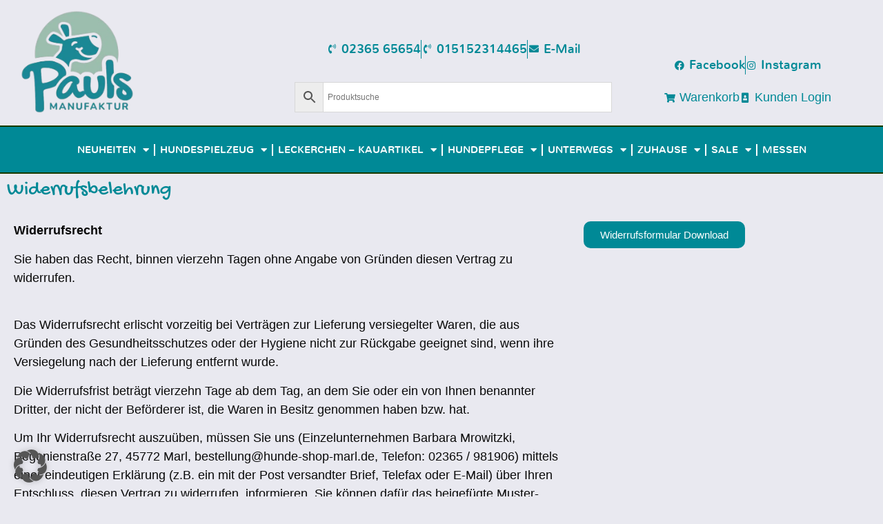

--- FILE ---
content_type: text/html; charset=UTF-8
request_url: https://www.paulsmanufaktur.de/widerrufsbelehrung/
body_size: 30983
content:
<!doctype html>
<html lang="de">
<head>
	<meta charset="UTF-8">
	<meta name="viewport" content="width=device-width, initial-scale=1">
	<link rel="profile" href="https://gmpg.org/xfn/11">
	<title>Widerrufsbelehrung - Hundeshop – Alles für den Hund</title>
<!-- This site has installed PayPal for WooCommerce v4.6.3 - https://www.angelleye.com/product/woocommerce-paypal-plugin/ -->
<script>window._wca = window._wca || [];</script>

<!-- The SEO Framework von Sybre Waaijer -->
<meta name="robots" content="max-snippet:-1,max-image-preview:large,max-video-preview:-1" />
<link rel="canonical" href="https://www.paulsmanufaktur.de/widerrufsbelehrung/" />
<meta name="description" content="Widerrufsrecht Sie haben das Recht, binnen vierzehn Tagen ohne Angabe von Gründen diesen Vertrag zu widerrufen. Das Widerrufsrecht erlischt vorzeitig bei…" />
<meta property="og:type" content="website" />
<meta property="og:locale" content="de_DE" />
<meta property="og:site_name" content="Hundeshop &#8211; Alles für den Hund" />
<meta property="og:title" content="Widerrufsbelehrung" />
<meta property="og:description" content="Widerrufsrecht Sie haben das Recht, binnen vierzehn Tagen ohne Angabe von Gründen diesen Vertrag zu widerrufen. Das Widerrufsrecht erlischt vorzeitig bei Verträgen zur Lieferung versiegelter Waren…" />
<meta property="og:url" content="https://www.paulsmanufaktur.de/widerrufsbelehrung/" />
<meta name="twitter:card" content="summary_large_image" />
<meta name="twitter:title" content="Widerrufsbelehrung" />
<meta name="twitter:description" content="Widerrufsrecht Sie haben das Recht, binnen vierzehn Tagen ohne Angabe von Gründen diesen Vertrag zu widerrufen. Das Widerrufsrecht erlischt vorzeitig bei Verträgen zur Lieferung versiegelter Waren…" />
<script type="application/ld+json">{"@context":"https://schema.org","@graph":[{"@type":"WebSite","@id":"https://www.paulsmanufaktur.de/#/schema/WebSite","url":"https://www.paulsmanufaktur.de/","name":"Hundeshop – Alles für den Hund","description":"Hundespielzeug – Hundezubehör","inLanguage":"de","potentialAction":{"@type":"SearchAction","target":{"@type":"EntryPoint","urlTemplate":"https://www.paulsmanufaktur.de/search/{search_term_string}/"},"query-input":"required name=search_term_string"},"publisher":{"@type":"Organization","@id":"https://www.paulsmanufaktur.de/#/schema/Organization","name":"Hundeshop – Alles für den Hund","url":"https://www.paulsmanufaktur.de/"}},{"@type":"WebPage","@id":"https://www.paulsmanufaktur.de/widerrufsbelehrung/","url":"https://www.paulsmanufaktur.de/widerrufsbelehrung/","name":"Widerrufsbelehrung - Hundeshop – Alles für den Hund","description":"Widerrufsrecht Sie haben das Recht, binnen vierzehn Tagen ohne Angabe von Gründen diesen Vertrag zu widerrufen. Das Widerrufsrecht erlischt vorzeitig bei…","inLanguage":"de","isPartOf":{"@id":"https://www.paulsmanufaktur.de/#/schema/WebSite"},"breadcrumb":{"@type":"BreadcrumbList","@id":"https://www.paulsmanufaktur.de/#/schema/BreadcrumbList","itemListElement":[{"@type":"ListItem","position":1,"item":"https://www.paulsmanufaktur.de/","name":"Hundeshop – Alles für den Hund"},{"@type":"ListItem","position":2,"name":"Widerrufsbelehrung"}]},"potentialAction":{"@type":"ReadAction","target":"https://www.paulsmanufaktur.de/widerrufsbelehrung/"}}]}</script>
<!-- / The SEO Framework von Sybre Waaijer | 11.44ms meta | 5.85ms boot -->

<link rel='dns-prefetch' href='//www.paulsmanufaktur.de' />
<link rel='dns-prefetch' href='//stats.wp.com' />
<link rel="alternate" type="application/rss+xml" title="Hundeshop - Alles für den Hund &raquo; Feed" href="https://www.paulsmanufaktur.de/feed/" />
<link rel="alternate" type="application/rss+xml" title="Hundeshop - Alles für den Hund &raquo; Kommentar-Feed" href="https://www.paulsmanufaktur.de/comments/feed/" />
<link rel="alternate" title="oEmbed (JSON)" type="application/json+oembed" href="https://www.paulsmanufaktur.de/wp-json/oembed/1.0/embed?url=https%3A%2F%2Fwww.paulsmanufaktur.de%2Fwiderrufsbelehrung%2F" />
<link rel="alternate" title="oEmbed (XML)" type="text/xml+oembed" href="https://www.paulsmanufaktur.de/wp-json/oembed/1.0/embed?url=https%3A%2F%2Fwww.paulsmanufaktur.de%2Fwiderrufsbelehrung%2F&#038;format=xml" />
<style id='wp-img-auto-sizes-contain-inline-css'>
img:is([sizes=auto i],[sizes^="auto," i]){contain-intrinsic-size:3000px 1500px}
/*# sourceURL=wp-img-auto-sizes-contain-inline-css */
</style>
<link data-minify="1" rel='stylesheet' id='woo-conditional-shipping-blocks-style-css' href='https://www.paulsmanufaktur.de/wp-content/cache/min/1/wp-content/plugins/conditional-shipping-for-woocommerce/frontend/css/woo-conditional-shipping.css?ver=1768976422' media='all' />
<link data-minify="1" rel='stylesheet' id='swiper-css' href='https://www.paulsmanufaktur.de/wp-content/cache/min/1/wp-content/plugins/elementor/assets/lib/swiper/v8/css/swiper.min.css?ver=1768976422' media='all' />
<link rel='stylesheet' id='e-swiper-css' href='https://www.paulsmanufaktur.de/wp-content/plugins/elementor/assets/css/conditionals/e-swiper.min.css?ver=3.34.1' media='all' />
<link rel='stylesheet' id='elementor-icons-shared-0-css' href='https://www.paulsmanufaktur.de/wp-content/plugins/elementor/assets/lib/font-awesome/css/fontawesome.min.css?ver=5.15.3' media='all' />
<link data-minify="1" rel='stylesheet' id='elementor-icons-fa-solid-css' href='https://www.paulsmanufaktur.de/wp-content/cache/min/1/wp-content/plugins/elementor/assets/lib/font-awesome/css/solid.min.css?ver=1768976422' media='all' />
<style id='wp-emoji-styles-inline-css'>

	img.wp-smiley, img.emoji {
		display: inline !important;
		border: none !important;
		box-shadow: none !important;
		height: 1em !important;
		width: 1em !important;
		margin: 0 0.07em !important;
		vertical-align: -0.1em !important;
		background: none !important;
		padding: 0 !important;
	}
/*# sourceURL=wp-emoji-styles-inline-css */
</style>
<link rel='stylesheet' id='mediaelement-css' href='https://www.paulsmanufaktur.de/wp-includes/js/mediaelement/mediaelementplayer-legacy.min.css?ver=4.2.17' media='all' />
<link rel='stylesheet' id='wp-mediaelement-css' href='https://www.paulsmanufaktur.de/wp-includes/js/mediaelement/wp-mediaelement.min.css?ver=6.9' media='all' />
<style id='jetpack-sharing-buttons-style-inline-css'>
.jetpack-sharing-buttons__services-list{display:flex;flex-direction:row;flex-wrap:wrap;gap:0;list-style-type:none;margin:5px;padding:0}.jetpack-sharing-buttons__services-list.has-small-icon-size{font-size:12px}.jetpack-sharing-buttons__services-list.has-normal-icon-size{font-size:16px}.jetpack-sharing-buttons__services-list.has-large-icon-size{font-size:24px}.jetpack-sharing-buttons__services-list.has-huge-icon-size{font-size:36px}@media print{.jetpack-sharing-buttons__services-list{display:none!important}}.editor-styles-wrapper .wp-block-jetpack-sharing-buttons{gap:0;padding-inline-start:0}ul.jetpack-sharing-buttons__services-list.has-background{padding:1.25em 2.375em}
/*# sourceURL=https://www.paulsmanufaktur.de/wp-content/plugins/jetpack/_inc/blocks/sharing-buttons/view.css */
</style>
<link data-minify="1" rel='stylesheet' id='ditty-news-ticker-font-css' href='https://www.paulsmanufaktur.de/wp-content/cache/min/1/wp-content/plugins/ditty-news-ticker/legacy/inc/static/libs/fontastic/styles.css?ver=1768976422' media='all' />
<link data-minify="1" rel='stylesheet' id='ditty-news-ticker-css' href='https://www.paulsmanufaktur.de/wp-content/cache/min/1/wp-content/plugins/ditty-news-ticker/legacy/inc/static/css/style.css?ver=1768976422' media='all' />
<link data-minify="1" rel='stylesheet' id='ditty-displays-css' href='https://www.paulsmanufaktur.de/wp-content/cache/min/1/wp-content/plugins/ditty-news-ticker/assets/build/dittyDisplays.css?ver=1768976422' media='all' />
<link data-minify="1" rel='stylesheet' id='ditty-fontawesome-css' href='https://www.paulsmanufaktur.de/wp-content/cache/min/1/wp-content/plugins/ditty-news-ticker/includes/libs/fontawesome-6.4.0/css/all.css?ver=1768976422' media='' />
<link rel='stylesheet' id='sumup-checkout-css' href='https://www.paulsmanufaktur.de/wp-content/plugins/sumup-payment-gateway-for-woocommerce/assets/css/checkout/modal.min.css?ver=2.7.7' media='all' />
<link data-minify="1" rel='stylesheet' id='woocommerce-layout-css' href='https://www.paulsmanufaktur.de/wp-content/cache/min/1/wp-content/plugins/woocommerce/assets/css/woocommerce-layout.css?ver=1768976422' media='all' />
<style id='woocommerce-layout-inline-css'>

	.infinite-scroll .woocommerce-pagination {
		display: none;
	}
/*# sourceURL=woocommerce-layout-inline-css */
</style>
<link data-minify="1" rel='stylesheet' id='woocommerce-smallscreen-css' href='https://www.paulsmanufaktur.de/wp-content/cache/min/1/wp-content/plugins/woocommerce/assets/css/woocommerce-smallscreen.css?ver=1768976422' media='only screen and (max-width: 768px)' />
<link data-minify="1" rel='stylesheet' id='woocommerce-general-css' href='https://www.paulsmanufaktur.de/wp-content/cache/min/1/wp-content/plugins/woocommerce/assets/css/woocommerce.css?ver=1768976422' media='all' />
<style id='woocommerce-inline-inline-css'>
.woocommerce form .form-row .required { visibility: visible; }
/*# sourceURL=woocommerce-inline-inline-css */
</style>
<link rel='stylesheet' id='aws-style-css' href='https://www.paulsmanufaktur.de/wp-content/plugins/advanced-woo-search/assets/css/common.min.css?ver=3.52' media='all' />
<link data-minify="1" rel='stylesheet' id='woo_conditional_payments_css-css' href='https://www.paulsmanufaktur.de/wp-content/cache/min/1/wp-content/plugins/conditional-payments-for-woocommerce/frontend/css/woo-conditional-payments.css?ver=1768976422' media='all' />
<link data-minify="1" rel='stylesheet' id='woo_conditional_shipping_css-css' href='https://www.paulsmanufaktur.de/wp-content/cache/min/1/wp-content/plugins/conditional-shipping-for-woocommerce/frontend/css/woo-conditional-shipping.css?ver=1768976422' media='all' />
<link data-minify="1" rel='stylesheet' id='hello-elementor-css' href='https://www.paulsmanufaktur.de/wp-content/cache/min/1/wp-content/themes/hello-elementor/assets/css/reset.css?ver=1768976422' media='all' />
<link data-minify="1" rel='stylesheet' id='hello-elementor-theme-style-css' href='https://www.paulsmanufaktur.de/wp-content/cache/min/1/wp-content/themes/hello-elementor/assets/css/theme.css?ver=1768976422' media='all' />
<link data-minify="1" rel='stylesheet' id='hello-elementor-header-footer-css' href='https://www.paulsmanufaktur.de/wp-content/cache/min/1/wp-content/themes/hello-elementor/assets/css/header-footer.css?ver=1768976422' media='all' />
<link data-minify="1" rel='stylesheet' id='jet-woo-builder-css' href='https://www.paulsmanufaktur.de/wp-content/cache/min/1/wp-content/plugins/jet-woo-builder/assets/css/frontend.css?ver=1768976422' media='all' />
<style id='jet-woo-builder-inline-css'>
@font-face {
				font-family: "WooCommerce";
				font-weight: normal;
				font-style: normal;
				src: url("https://www.paulsmanufaktur.de/wp-content/plugins/woocommerce/assets/fonts/WooCommerce.eot");
				src: url("https://www.paulsmanufaktur.de/wp-content/plugins/woocommerce/assets/fonts/WooCommerce.eot?#iefix") format("embedded-opentype"),
					 url("https://www.paulsmanufaktur.de/wp-content/plugins/woocommerce/assets/fonts/WooCommerce.woff") format("woff"),
					 url("https://www.paulsmanufaktur.de/wp-content/plugins/woocommerce/assets/fonts/WooCommerce.ttf") format("truetype"),
					 url("https://www.paulsmanufaktur.de/wp-content/plugins/woocommerce/assets/fonts/WooCommerce.svg#WooCommerce") format("svg");
			}
/*# sourceURL=jet-woo-builder-inline-css */
</style>
<link rel='stylesheet' id='elementor-frontend-css' href='https://www.paulsmanufaktur.de/wp-content/plugins/elementor/assets/css/frontend.min.css?ver=3.34.1' media='all' />
<style id='elementor-frontend-inline-css'>

				.elementor-widget-woocommerce-checkout-page .woocommerce table.woocommerce-checkout-review-order-table {
				    margin: var(--sections-margin, 24px 0 24px 0);
				    padding: var(--sections-padding, 16px 16px);
				}
				.elementor-widget-woocommerce-checkout-page .woocommerce table.woocommerce-checkout-review-order-table .cart_item td.product-name {
				    padding-right: 20px;
				}
				.elementor-widget-woocommerce-checkout-page .woocommerce .woocommerce-checkout #payment {
					border: none;
					padding: 0;
				}
				.elementor-widget-woocommerce-checkout-page .woocommerce .e-checkout__order_review-2 {
					background: var(--sections-background-color, #ffffff);
				    border-radius: var(--sections-border-radius, 3px);
				    padding: var(--sections-padding, 16px 30px);
				    margin: var(--sections-margin, 0 0 24px 0);
				    border-style: var(--sections-border-type, solid);
				    border-color: var(--sections-border-color, #D5D8DC);
				    border-width: 1px;
				    display: block;
				}
				.elementor-widget-woocommerce-checkout-page .woocommerce-checkout .place-order {
					display: -webkit-box;
					display: -ms-flexbox;
					display: flex;
					-webkit-box-orient: vertical;
					-webkit-box-direction: normal;
					-ms-flex-direction: column;
					flex-direction: column;
					-ms-flex-wrap: wrap;
					flex-wrap: wrap;
					padding: 0;
					margin-bottom: 0;
					margin-top: 1em;
					-webkit-box-align: var(--place-order-title-alignment, stretch);
					-ms-flex-align: var(--place-order-title-alignment, stretch);
					align-items: var(--place-order-title-alignment, stretch); 
				}
				.elementor-widget-woocommerce-checkout-page .woocommerce-checkout #place_order {
					background-color: #5bc0de;
					width: var(--purchase-button-width, auto);
					float: none;
					color: var(--purchase-button-normal-text-color, #ffffff);
					min-height: auto;
					padding: var(--purchase-button-padding, 1em 1em);
					border-radius: var(--purchase-button-border-radius, 3px); 
		        }
		        .elementor-widget-woocommerce-checkout-page .woocommerce-checkout #place_order:hover {
					background-color: #5bc0de;
					color: var(--purchase-button-hover-text-color, #ffffff);
					border-color: var(--purchase-button-hover-border-color, #5bc0de);
					-webkit-transition-duration: var(--purchase-button-hover-transition-duration, 0.3s);
					-o-transition-duration: var(--purchase-button-hover-transition-duration, 0.3s);
					transition-duration: var(--purchase-button-hover-transition-duration, 0.3s); 
                }
			
/*# sourceURL=elementor-frontend-inline-css */
</style>
<link rel='stylesheet' id='widget-image-css' href='https://www.paulsmanufaktur.de/wp-content/plugins/elementor/assets/css/widget-image.min.css?ver=3.34.1' media='all' />
<link rel='stylesheet' id='widget-icon-list-css' href='https://www.paulsmanufaktur.de/wp-content/plugins/elementor/assets/css/widget-icon-list.min.css?ver=3.34.1' media='all' />
<link rel='stylesheet' id='widget-nav-menu-css' href='https://www.paulsmanufaktur.de/wp-content/plugins/elementor-pro/assets/css/widget-nav-menu.min.css?ver=3.34.0' media='all' />
<link rel='stylesheet' id='e-sticky-css' href='https://www.paulsmanufaktur.de/wp-content/plugins/elementor-pro/assets/css/modules/sticky.min.css?ver=3.34.0' media='all' />
<link rel='stylesheet' id='widget-heading-css' href='https://www.paulsmanufaktur.de/wp-content/plugins/elementor/assets/css/widget-heading.min.css?ver=3.34.1' media='all' />
<link rel='stylesheet' id='e-animation-pulse-css' href='https://www.paulsmanufaktur.de/wp-content/plugins/elementor/assets/lib/animations/styles/e-animation-pulse.min.css?ver=3.34.1' media='all' />
<link rel='stylesheet' id='widget-social-icons-css' href='https://www.paulsmanufaktur.de/wp-content/plugins/elementor/assets/css/widget-social-icons.min.css?ver=3.34.1' media='all' />
<link rel='stylesheet' id='e-apple-webkit-css' href='https://www.paulsmanufaktur.de/wp-content/plugins/elementor/assets/css/conditionals/apple-webkit.min.css?ver=3.34.1' media='all' />
<link data-minify="1" rel='stylesheet' id='elementor-icons-css' href='https://www.paulsmanufaktur.de/wp-content/cache/min/1/wp-content/plugins/elementor/assets/lib/eicons/css/elementor-icons.min.css?ver=1768976422' media='all' />
<link rel='stylesheet' id='elementor-post-1512-css' href='https://www.paulsmanufaktur.de/wp-content/uploads/elementor/css/post-1512.css?ver=1768976422' media='all' />
<link rel='stylesheet' id='uael-frontend-css' href='https://www.paulsmanufaktur.de/wp-content/plugins/ultimate-elementor/assets/min-css/uael-frontend.min.css?ver=1.42.2' media='all' />
<link rel='stylesheet' id='uael-teammember-social-icons-css' href='https://www.paulsmanufaktur.de/wp-content/plugins/elementor/assets/css/widget-social-icons.min.css?ver=3.24.0' media='all' />
<link data-minify="1" rel='stylesheet' id='uael-social-share-icons-brands-css' href='https://www.paulsmanufaktur.de/wp-content/cache/min/1/wp-content/plugins/elementor/assets/lib/font-awesome/css/brands.css?ver=1768976422' media='all' />
<link data-minify="1" rel='stylesheet' id='uael-social-share-icons-fontawesome-css' href='https://www.paulsmanufaktur.de/wp-content/cache/min/1/wp-content/plugins/elementor/assets/lib/font-awesome/css/fontawesome.css?ver=1768976422' media='all' />
<link data-minify="1" rel='stylesheet' id='uael-nav-menu-icons-css' href='https://www.paulsmanufaktur.de/wp-content/cache/min/1/wp-content/plugins/elementor/assets/lib/font-awesome/css/solid.css?ver=1768976422' media='all' />
<link data-minify="1" rel='stylesheet' id='font-awesome-5-all-css' href='https://www.paulsmanufaktur.de/wp-content/cache/min/1/wp-content/plugins/elementor/assets/lib/font-awesome/css/all.min.css?ver=1768976422' media='all' />
<link rel='stylesheet' id='font-awesome-4-shim-css' href='https://www.paulsmanufaktur.de/wp-content/plugins/elementor/assets/lib/font-awesome/css/v4-shims.min.css?ver=3.34.1' media='all' />
<link rel='stylesheet' id='widget-spacer-css' href='https://www.paulsmanufaktur.de/wp-content/plugins/elementor/assets/css/widget-spacer.min.css?ver=3.34.1' media='all' />
<link rel='stylesheet' id='elementor-post-27-css' href='https://www.paulsmanufaktur.de/wp-content/uploads/elementor/css/post-27.css?ver=1768976711' media='all' />
<link rel='stylesheet' id='elementor-post-61-css' href='https://www.paulsmanufaktur.de/wp-content/uploads/elementor/css/post-61.css?ver=1768976422' media='all' />
<link rel='stylesheet' id='elementor-post-83-css' href='https://www.paulsmanufaktur.de/wp-content/uploads/elementor/css/post-83.css?ver=1768976422' media='all' />
<link data-minify="1" rel='stylesheet' id='pwb-styles-frontend-css' href='https://www.paulsmanufaktur.de/wp-content/cache/min/1/wp-content/plugins/perfect-woocommerce-brands/build/frontend/css/style.css?ver=1768976422' media='all' />
<link data-minify="1" rel='stylesheet' id='borlabs-cookie-custom-css' href='https://www.paulsmanufaktur.de/wp-content/cache/min/1/wp-content/cache/borlabs-cookie/1/borlabs-cookie-1-de.css?ver=1768976422' media='all' />
<link data-minify="1" rel='stylesheet' id='woocommerce-gzd-layout-css' href='https://www.paulsmanufaktur.de/wp-content/cache/min/1/wp-content/plugins/woocommerce-germanized/build/static/layout-styles.css?ver=1768976422' media='all' />
<style id='woocommerce-gzd-layout-inline-css'>
.woocommerce-checkout .shop_table { background-color: #eeeeee; } .product p.deposit-packaging-type { font-size: 1.25em !important; } p.woocommerce-shipping-destination { display: none; }
                .wc-gzd-nutri-score-value-a {
                    background: url(https://www.paulsmanufaktur.de/wp-content/plugins/woocommerce-germanized/assets/images/nutri-score-a.svg) no-repeat;
                }
                .wc-gzd-nutri-score-value-b {
                    background: url(https://www.paulsmanufaktur.de/wp-content/plugins/woocommerce-germanized/assets/images/nutri-score-b.svg) no-repeat;
                }
                .wc-gzd-nutri-score-value-c {
                    background: url(https://www.paulsmanufaktur.de/wp-content/plugins/woocommerce-germanized/assets/images/nutri-score-c.svg) no-repeat;
                }
                .wc-gzd-nutri-score-value-d {
                    background: url(https://www.paulsmanufaktur.de/wp-content/plugins/woocommerce-germanized/assets/images/nutri-score-d.svg) no-repeat;
                }
                .wc-gzd-nutri-score-value-e {
                    background: url(https://www.paulsmanufaktur.de/wp-content/plugins/woocommerce-germanized/assets/images/nutri-score-e.svg) no-repeat;
                }
            
/*# sourceURL=woocommerce-gzd-layout-inline-css */
</style>
<link rel='stylesheet' id='hello-elementor-child-style-css' href='https://www.paulsmanufaktur.de/wp-content/themes/hello-theme-child-master/style.css?ver=1.0.0' media='all' />
<link data-minify="1" rel='stylesheet' id='elementor-icons-fa-brands-css' href='https://www.paulsmanufaktur.de/wp-content/cache/min/1/wp-content/plugins/elementor/assets/lib/font-awesome/css/brands.min.css?ver=1768976422' media='all' />
<script src="https://www.paulsmanufaktur.de/wp-includes/js/jquery/jquery.min.js?ver=3.7.1" id="jquery-core-js"></script>
<script src="https://www.paulsmanufaktur.de/wp-includes/js/jquery/jquery-migrate.min.js?ver=3.4.1" id="jquery-migrate-js"></script>
<script src="https://www.paulsmanufaktur.de/wp-content/plugins/woocommerce/assets/js/jquery-blockui/jquery.blockUI.min.js?ver=2.7.0-wc.10.4.3" id="wc-jquery-blockui-js" defer data-wp-strategy="defer"></script>
<script id="wc-add-to-cart-js-extra">
var wc_add_to_cart_params = {"ajax_url":"/wp-admin/admin-ajax.php","wc_ajax_url":"/?wc-ajax=%%endpoint%%","i18n_view_cart":"Warenkorb anzeigen","cart_url":"https://www.paulsmanufaktur.de/warenkorb/","is_cart":"","cart_redirect_after_add":"no"};
//# sourceURL=wc-add-to-cart-js-extra
</script>
<script src="https://www.paulsmanufaktur.de/wp-content/plugins/woocommerce/assets/js/frontend/add-to-cart.min.js?ver=10.4.3" id="wc-add-to-cart-js" defer data-wp-strategy="defer"></script>
<script src="https://www.paulsmanufaktur.de/wp-content/plugins/woocommerce/assets/js/js-cookie/js.cookie.min.js?ver=2.1.4-wc.10.4.3" id="wc-js-cookie-js" defer data-wp-strategy="defer"></script>
<script id="woocommerce-js-extra">
var woocommerce_params = {"ajax_url":"/wp-admin/admin-ajax.php","wc_ajax_url":"/?wc-ajax=%%endpoint%%","i18n_password_show":"Passwort anzeigen","i18n_password_hide":"Passwort ausblenden"};
//# sourceURL=woocommerce-js-extra
</script>
<script src="https://www.paulsmanufaktur.de/wp-content/plugins/woocommerce/assets/js/frontend/woocommerce.min.js?ver=10.4.3" id="woocommerce-js" defer data-wp-strategy="defer"></script>
<script id="woo-conditional-payments-js-js-extra">
var conditional_payments_settings = {"name_address_fields":[],"disable_payment_method_trigger":""};
//# sourceURL=woo-conditional-payments-js-js-extra
</script>
<script data-minify="1" src="https://www.paulsmanufaktur.de/wp-content/cache/min/1/wp-content/plugins/conditional-payments-for-woocommerce/frontend/js/woo-conditional-payments.js?ver=1768976422" id="woo-conditional-payments-js-js"></script>
<script id="woo-conditional-shipping-js-js-extra">
var conditional_shipping_settings = {"trigger_fields":[]};
//# sourceURL=woo-conditional-shipping-js-js-extra
</script>
<script data-minify="1" src="https://www.paulsmanufaktur.de/wp-content/cache/min/1/wp-content/plugins/conditional-shipping-for-woocommerce/frontend/js/woo-conditional-shipping.js?ver=1768976422" id="woo-conditional-shipping-js-js"></script>
<script data-borlabs-cookie-script-blocker-handle="woocommerce-analytics" data-borlabs-cookie-script-blocker-id="jetpack-woocommerce-analytics" type='text/template' data-borlabs-cookie-script-blocker-src="https://stats.wp.com/s-202604.js" id="woocommerce-analytics-js" data-wp-strategy="defer"></script><script src="https://www.paulsmanufaktur.de/wp-content/plugins/elementor/assets/lib/font-awesome/js/v4-shims.min.js?ver=3.34.1" id="font-awesome-4-shim-js"></script>
<script data-no-optimize="1" data-no-minify="1" data-cfasync="false" nowprocket src="https://www.paulsmanufaktur.de/wp-content/cache/borlabs-cookie/1/borlabs-cookie-config-de.json.js?ver=3.3.23-49" id="borlabs-cookie-config-js"></script>
<link rel="https://api.w.org/" href="https://www.paulsmanufaktur.de/wp-json/" /><link rel="alternate" title="JSON" type="application/json" href="https://www.paulsmanufaktur.de/wp-json/wp/v2/pages/27" /><link rel="EditURI" type="application/rsd+xml" title="RSD" href="https://www.paulsmanufaktur.de/xmlrpc.php?rsd" />
<meta name="ti-site-data" content="eyJyIjoiMTowITc6MSEzMDoxIiwibyI6Imh0dHBzOlwvXC93d3cucGF1bHNtYW51ZmFrdHVyLmRlXC93cC1hZG1pblwvYWRtaW4tYWpheC5waHA/YWN0aW9uPXRpX29ubGluZV91c2Vyc19nb29nbGUmYW1wO3A9JTJGd2lkZXJydWZzYmVsZWhydW5nJTJGJmFtcDtfd3Bub25jZT0wOTc3NzZhYmJjIn0=" />	<style>img#wpstats{display:none}</style>
		<style type="text/css">dd ul.bulleted {  float:none;clear:both; }</style>	<noscript><style>.woocommerce-product-gallery{ opacity: 1 !important; }</style></noscript>
			<style id="wp-custom-css">
			.woocommerce:where(body:not(.woocommerce-block-theme-has-button-styles)) #respond input#submit.alt, .woocommerce:where(body:not(.woocommerce-block-theme-has-button-styles)) a.button.alt, .woocommerce:where(body:not(.woocommerce-block-theme-has-button-styles)) button.button.alt, .woocommerce:where(body:not(.woocommerce-block-theme-has-button-styles)) input.button.alt, :where(body:not(.woocommerce-block-theme-has-button-styles)) .woocommerce #respond input#submit.alt, :where(body:not(.woocommerce-block-theme-has-button-styles)) .woocommerce a.button.alt, :where(body:not(.woocommerce-block-theme-has-button-styles)) .woocommerce button.button.alt, :where(body:not(.woocommerce-block-theme-has-button-styles)) .woocommerce input.button.alt {
    background-color: #7f54b3;
    color: #fff;
    -webkit-font-smoothing: antialiased;
    display: table;
    margin-top: 20px!important;
	margin-bottom:15px!important;
	
}

.ditty {
    display: flex;
    flex: 1;
    flex-direction: row;
    flex-wrap: wrap;
    position: relative;
    width: 100%;
    font-weight: 600;
}

[type=radio] {
  box-sizing:border-box;
  padding:5px;
  height: 25px;
  width: 25px;
}

		</style>
		<noscript><style id="rocket-lazyload-nojs-css">.rll-youtube-player, [data-lazy-src]{display:none !important;}</style></noscript><meta name="generator" content="WP Rocket 3.20.3" data-wpr-features="wpr_minify_js wpr_lazyload_images wpr_minify_css wpr_preload_links wpr_host_fonts_locally wpr_desktop" /></head>
<body class="wp-singular page-template-default page page-id-27 wp-embed-responsive wp-theme-hello-elementor wp-child-theme-hello-theme-child-master theme-hello-elementor woocommerce-no-js hello-elementor-default elementor-default elementor-kit-1512 elementor-page elementor-page-27">


<a class="skip-link screen-reader-text" href="#content">Zum Inhalt springen</a>

		<header data-rocket-location-hash="736bf67277f6320805f62fad8ab818dc" data-elementor-type="header" data-elementor-id="61" class="elementor elementor-61 elementor-location-header" data-elementor-post-type="elementor_library">
					<section data-rocket-location-hash="fcc4044e42bac38ef3d95fb19cd83822" class="elementor-section elementor-top-section elementor-element elementor-element-f9680de elementor-section-full_width elementor-section-height-default elementor-section-height-default" data-id="f9680de" data-element_type="section">
						<div data-rocket-location-hash="881af0f8fc2133e79c30c212360eb1d2" class="elementor-container elementor-column-gap-narrow">
					<div class="elementor-column elementor-col-33 elementor-top-column elementor-element elementor-element-ded6b8a" data-id="ded6b8a" data-element_type="column">
			<div class="elementor-widget-wrap elementor-element-populated">
						<div class="elementor-element elementor-element-84253b5 elementor-widget elementor-widget-image" data-id="84253b5" data-element_type="widget" data-widget_type="image.default">
				<div class="elementor-widget-container">
																<a href="https://www.paulsmanufaktur.de/">
							<img width="500" height="349" src="data:image/svg+xml,%3Csvg%20xmlns='http://www.w3.org/2000/svg'%20viewBox='0%200%20500%20349'%3E%3C/svg%3E" class="attachment-medium_large size-medium_large wp-image-27611" alt="" data-lazy-srcset="https://www.paulsmanufaktur.de/wp-content/uploads/2019/11/pauls-manufaktur-logo-hundegeschenke.png 500w, https://www.paulsmanufaktur.de/wp-content/uploads/2019/11/pauls-manufaktur-logo-hundegeschenke-300x209.png 300w" data-lazy-sizes="(max-width: 500px) 100vw, 500px" data-lazy-src="https://www.paulsmanufaktur.de/wp-content/uploads/2019/11/pauls-manufaktur-logo-hundegeschenke.png" /><noscript><img width="500" height="349" src="https://www.paulsmanufaktur.de/wp-content/uploads/2019/11/pauls-manufaktur-logo-hundegeschenke.png" class="attachment-medium_large size-medium_large wp-image-27611" alt="" srcset="https://www.paulsmanufaktur.de/wp-content/uploads/2019/11/pauls-manufaktur-logo-hundegeschenke.png 500w, https://www.paulsmanufaktur.de/wp-content/uploads/2019/11/pauls-manufaktur-logo-hundegeschenke-300x209.png 300w" sizes="(max-width: 500px) 100vw, 500px" /></noscript>								</a>
															</div>
				</div>
					</div>
		</div>
				<div class="elementor-column elementor-col-33 elementor-top-column elementor-element elementor-element-792d76a" data-id="792d76a" data-element_type="column">
			<div class="elementor-widget-wrap elementor-element-populated">
						<div class="elementor-element elementor-element-ff14795 elementor-icon-list--layout-inline elementor-mobile-align-center elementor-align-center elementor-tablet-align-center elementor-list-item-link-full_width elementor-widget elementor-widget-icon-list" data-id="ff14795" data-element_type="widget" data-widget_type="icon-list.default">
				<div class="elementor-widget-container">
							<ul class="elementor-icon-list-items elementor-inline-items">
							<li class="elementor-icon-list-item elementor-inline-item">
											<a href="tel:+49236565654">

												<span class="elementor-icon-list-icon">
							<i aria-hidden="true" class="fas fa-phone-volume"></i>						</span>
										<span class="elementor-icon-list-text">02365 65654</span>
											</a>
									</li>
								<li class="elementor-icon-list-item elementor-inline-item">
											<a href="tel:+4915152314465">

												<span class="elementor-icon-list-icon">
							<i aria-hidden="true" class="fas fa-phone-volume"></i>						</span>
										<span class="elementor-icon-list-text">015152314465</span>
											</a>
									</li>
								<li class="elementor-icon-list-item elementor-inline-item">
											<a href="mailto:bestellung@hunde-shop-marl.de">

												<span class="elementor-icon-list-icon">
							<i aria-hidden="true" class="fas fa-envelope"></i>						</span>
										<span class="elementor-icon-list-text">E-Mail</span>
											</a>
									</li>
						</ul>
						</div>
				</div>
				<div class="elementor-element elementor-element-4595224 elementor-widget elementor-widget-text-editor" data-id="4595224" data-element_type="widget" data-widget_type="text-editor.default">
				<div class="elementor-widget-container">
									<p style="text-align: center;"><div class="aws-container" data-url="/?wc-ajax=aws_action" data-siteurl="https://www.paulsmanufaktur.de" data-lang="" data-show-loader="false" data-show-more="false" data-show-page="true" data-ajax-search="true" data-show-clear="true" data-mobile-screen="false" data-use-analytics="false" data-min-chars="2" data-buttons-order="3" data-timeout="300" data-is-mobile="false" data-page-id="27" data-tax="" ><form class="aws-search-form" action="https://www.paulsmanufaktur.de/" method="get" role="search" ><div class="aws-wrapper"><label class="aws-search-label" for="697071476ac82">Produktsuche</label><input type="search" name="s" id="697071476ac82" value="" class="aws-search-field" placeholder="Produktsuche" autocomplete="off" /><input type="hidden" name="post_type" value="product"><input type="hidden" name="type_aws" value="true"><div class="aws-search-clear"><span>×</span></div><div class="aws-loader"></div></div><div class="aws-search-btn aws-form-btn"><span class="aws-search-btn_icon"><svg focusable="false" xmlns="http://www.w3.org/2000/svg" viewBox="0 0 24 24" width="24px"><path d="M15.5 14h-.79l-.28-.27C15.41 12.59 16 11.11 16 9.5 16 5.91 13.09 3 9.5 3S3 5.91 3 9.5 5.91 16 9.5 16c1.61 0 3.09-.59 4.23-1.57l.27.28v.79l5 4.99L20.49 19l-4.99-5zm-6 0C7.01 14 5 11.99 5 9.5S7.01 5 9.5 5 14 7.01 14 9.5 11.99 14 9.5 14z"></path></svg></span></div></form></div></p>								</div>
				</div>
					</div>
		</div>
				<div class="elementor-column elementor-col-33 elementor-top-column elementor-element elementor-element-05a78e1" data-id="05a78e1" data-element_type="column">
			<div class="elementor-widget-wrap elementor-element-populated">
						<div class="elementor-element elementor-element-88440c0 elementor-icon-list--layout-inline elementor-mobile-align-center elementor-align-center elementor-tablet-align-center elementor-list-item-link-full_width elementor-widget elementor-widget-icon-list" data-id="88440c0" data-element_type="widget" data-widget_type="icon-list.default">
				<div class="elementor-widget-container">
							<ul class="elementor-icon-list-items elementor-inline-items">
							<li class="elementor-icon-list-item elementor-inline-item">
											<a href="https://www.facebook.com/PaulsManufaktur" target="_blank">

												<span class="elementor-icon-list-icon">
							<i aria-hidden="true" class="fab fa-facebook"></i>						</span>
										<span class="elementor-icon-list-text">Facebook</span>
											</a>
									</li>
								<li class="elementor-icon-list-item elementor-inline-item">
											<a href="https://www.instagram.com/paulsmanufaktur" target="_blank">

												<span class="elementor-icon-list-icon">
							<i aria-hidden="true" class="fab fa-instagram"></i>						</span>
										<span class="elementor-icon-list-text">Instagram</span>
											</a>
									</li>
						</ul>
						</div>
				</div>
				<div class="elementor-element elementor-element-60332bb elementor-icon-list--layout-inline elementor-mobile-align-center elementor-align-center elementor-tablet-align-end elementor-list-item-link-full_width elementor-widget elementor-widget-icon-list" data-id="60332bb" data-element_type="widget" data-widget_type="icon-list.default">
				<div class="elementor-widget-container">
							<ul class="elementor-icon-list-items elementor-inline-items">
							<li class="elementor-icon-list-item elementor-inline-item">
											<a href="https://www.paulsmanufaktur.de/warenkorb/">

												<span class="elementor-icon-list-icon">
							<i aria-hidden="true" class="fas fa-shopping-cart"></i>						</span>
										<span class="elementor-icon-list-text">Warenkorb</span>
											</a>
									</li>
								<li class="elementor-icon-list-item elementor-inline-item">
											<a href="https://www.paulsmanufaktur.de/mein-konto/">

												<span class="elementor-icon-list-icon">
							<i aria-hidden="true" class="fas fa-portrait"></i>						</span>
										<span class="elementor-icon-list-text">Kunden Login</span>
											</a>
									</li>
						</ul>
						</div>
				</div>
					</div>
		</div>
					</div>
		</section>
				<nav class="elementor-section elementor-top-section elementor-element elementor-element-286a3a3c elementor-section-content-middle elementor-section-full_width elementor-section-height-default elementor-section-height-default" data-id="286a3a3c" data-element_type="section" data-settings="{&quot;background_background&quot;:&quot;classic&quot;,&quot;sticky&quot;:&quot;top&quot;,&quot;sticky_on&quot;:[&quot;desktop&quot;,&quot;tablet&quot;,&quot;mobile&quot;],&quot;sticky_offset&quot;:0,&quot;sticky_effects_offset&quot;:0,&quot;sticky_anchor_link_offset&quot;:0}">
						<div class="elementor-container elementor-column-gap-default">
					<div class="elementor-column elementor-col-100 elementor-top-column elementor-element elementor-element-759452cb" data-id="759452cb" data-element_type="column">
			<div class="elementor-widget-wrap elementor-element-populated">
						<div class="elementor-element elementor-element-864768a elementor-nav-menu__align-center elementor-nav-menu__text-align-center elementor-nav-menu--stretch elementor-nav-menu--dropdown-tablet elementor-nav-menu--toggle elementor-nav-menu--burger elementor-widget elementor-widget-nav-menu" data-id="864768a" data-element_type="widget" data-settings="{&quot;full_width&quot;:&quot;stretch&quot;,&quot;layout&quot;:&quot;horizontal&quot;,&quot;submenu_icon&quot;:{&quot;value&quot;:&quot;&lt;i class=\&quot;fas fa-caret-down\&quot; aria-hidden=\&quot;true\&quot;&gt;&lt;\/i&gt;&quot;,&quot;library&quot;:&quot;fa-solid&quot;},&quot;toggle&quot;:&quot;burger&quot;}" data-widget_type="nav-menu.default">
				<div class="elementor-widget-container">
								<nav aria-label="Menü" class="elementor-nav-menu--main elementor-nav-menu__container elementor-nav-menu--layout-horizontal e--pointer-double-line e--animation-fade">
				<ul id="menu-1-864768a" class="elementor-nav-menu"><li class="menu-item menu-item-type-taxonomy menu-item-object-product_cat menu-item-has-children menu-item-21943"><a href="https://www.paulsmanufaktur.de/produkt-kategorie/neuheiten/" class="elementor-item">Neuheiten</a>
<ul class="sub-menu elementor-nav-menu--dropdown">
	<li class="menu-item menu-item-type-taxonomy menu-item-object-product_cat menu-item-25113"><a href="https://www.paulsmanufaktur.de/produkt-kategorie/pauls-box/" class="elementor-sub-item">Pauls Box</a></li>
	<li class="menu-item menu-item-type-taxonomy menu-item-object-product_cat menu-item-21975"><a href="https://www.paulsmanufaktur.de/produkt-kategorie/neuheiten/brandneu/" class="elementor-sub-item">Brandneu</a></li>
	<li class="menu-item menu-item-type-taxonomy menu-item-object-product_cat menu-item-21977"><a href="https://www.paulsmanufaktur.de/produkt-kategorie/neuheiten/valentin/" class="elementor-sub-item">Valentin</a></li>
	<li class="menu-item menu-item-type-taxonomy menu-item-object-product_cat menu-item-21978"><a href="https://www.paulsmanufaktur.de/produkt-kategorie/neuheiten/ostern/" class="elementor-sub-item">Ostern</a></li>
	<li class="menu-item menu-item-type-taxonomy menu-item-object-product_cat menu-item-21979"><a href="https://www.paulsmanufaktur.de/produkt-kategorie/neuheiten/sommer/" class="elementor-sub-item">Sommer</a></li>
	<li class="menu-item menu-item-type-taxonomy menu-item-object-product_cat menu-item-21980"><a href="https://www.paulsmanufaktur.de/produkt-kategorie/neuheiten/halloween/" class="elementor-sub-item">Halloween</a></li>
	<li class="menu-item menu-item-type-taxonomy menu-item-object-product_cat menu-item-21981"><a href="https://www.paulsmanufaktur.de/produkt-kategorie/neuheiten/weihnachten/" class="elementor-sub-item">Weihnachten</a></li>
</ul>
</li>
<li class="menu-item menu-item-type-taxonomy menu-item-object-product_cat menu-item-has-children menu-item-21982"><a href="https://www.paulsmanufaktur.de/produkt-kategorie/hundespielzeug/" class="elementor-item">Hundespielzeug</a>
<ul class="sub-menu elementor-nav-menu--dropdown">
	<li class="menu-item menu-item-type-taxonomy menu-item-object-product_cat menu-item-21983"><a href="https://www.paulsmanufaktur.de/produkt-kategorie/hundespielzeug/plueschspielzeug-stoffspielzeug/" class="elementor-sub-item">Plüschspielzeug – Stoffspielzeug</a></li>
	<li class="menu-item menu-item-type-taxonomy menu-item-object-product_cat menu-item-21984"><a href="https://www.paulsmanufaktur.de/produkt-kategorie/hundespielzeug/hundespielzeug-ohne-fuellung/" class="elementor-sub-item">Hundespielzeug ohne Füllung</a></li>
	<li class="menu-item menu-item-type-taxonomy menu-item-object-product_cat menu-item-21985"><a href="https://www.paulsmanufaktur.de/produkt-kategorie/hundespielzeug/hundespielzeug-ohne-quietscher/" class="elementor-sub-item">Hundespielzeug OHNE Quietscher</a></li>
	<li class="menu-item menu-item-type-taxonomy menu-item-object-product_cat menu-item-21986"><a href="https://www.paulsmanufaktur.de/produkt-kategorie/hundespielzeug/haekelspielzeug-tauspielzeug/" class="elementor-sub-item">Häkelspielzeug &#8211; Tauspielzeug</a></li>
	<li class="menu-item menu-item-type-taxonomy menu-item-object-product_cat menu-item-21987"><a href="https://www.paulsmanufaktur.de/produkt-kategorie/hundespielzeug/intelligenzspielzeug-interaktives-spielzeug/" class="elementor-sub-item">Intelligenzspielzeug &#8211; Interaktives Spielzeug</a></li>
	<li class="menu-item menu-item-type-taxonomy menu-item-object-product_cat menu-item-21988"><a href="https://www.paulsmanufaktur.de/produkt-kategorie/hundespielzeug/leckmatten-snackspielzeuge/" class="elementor-sub-item">Schleckmatten – Snackspielzeuge</a></li>
	<li class="menu-item menu-item-type-taxonomy menu-item-object-product_cat menu-item-21989"><a href="https://www.paulsmanufaktur.de/produkt-kategorie/hundespielzeug/schwimmspielzeug-wasserspielzeug/" class="elementor-sub-item">Schwimmspielzeug &#8211; Wasserspielzeug</a></li>
	<li class="menu-item menu-item-type-taxonomy menu-item-object-product_cat menu-item-21990"><a href="https://www.paulsmanufaktur.de/produkt-kategorie/hundespielzeug/latex-spielzeug-trp-spielzeug-vinyl-spielzeug/" class="elementor-sub-item">Latex-Spielzeug, TRP-Spielzeug, Vinyl-Spielzeug</a></li>
	<li class="menu-item menu-item-type-taxonomy menu-item-object-product_cat menu-item-21991"><a href="https://www.paulsmanufaktur.de/produkt-kategorie/hundespielzeug/welpenspielzeug/" class="elementor-sub-item">Welpenspielzeug</a></li>
</ul>
</li>
<li class="menu-item menu-item-type-taxonomy menu-item-object-product_cat menu-item-has-children menu-item-21992"><a href="https://www.paulsmanufaktur.de/produkt-kategorie/leckerchen-kauartikel/" class="elementor-item">Leckerchen &#8211; Kauartikel</a>
<ul class="sub-menu elementor-nav-menu--dropdown">
	<li class="menu-item menu-item-type-taxonomy menu-item-object-product_cat menu-item-21993"><a href="https://www.paulsmanufaktur.de/produkt-kategorie/leckerchen-kauartikel/hunde-smoothies/" class="elementor-sub-item">Hunde Smoothies</a></li>
	<li class="menu-item menu-item-type-taxonomy menu-item-object-product_cat menu-item-21994"><a href="https://www.paulsmanufaktur.de/produkt-kategorie/leckerchen-kauartikel/hundeeis-eisformen/" class="elementor-sub-item">Hundeeis &#8211; Eisformen</a></li>
	<li class="menu-item menu-item-type-taxonomy menu-item-object-product_cat menu-item-21995"><a href="https://www.paulsmanufaktur.de/produkt-kategorie/leckerchen-kauartikel/hundekekse/" class="elementor-sub-item">Hundekekse</a></li>
	<li class="menu-item menu-item-type-taxonomy menu-item-object-product_cat menu-item-21996"><a href="https://www.paulsmanufaktur.de/produkt-kategorie/leckerchen-kauartikel/hundeleckerlis/" class="elementor-sub-item">Hundeleckerlis</a></li>
	<li class="menu-item menu-item-type-taxonomy menu-item-object-product_cat menu-item-21997"><a href="https://www.paulsmanufaktur.de/produkt-kategorie/leckerchen-kauartikel/kauartikel/" class="elementor-sub-item">Kauartikel</a></li>
</ul>
</li>
<li class="menu-item menu-item-type-taxonomy menu-item-object-product_cat menu-item-has-children menu-item-21877"><a href="https://www.paulsmanufaktur.de/produkt-kategorie/hundepflege/" class="elementor-item">Hundepflege</a>
<ul class="sub-menu elementor-nav-menu--dropdown">
	<li class="menu-item menu-item-type-taxonomy menu-item-object-product_cat menu-item-21998"><a href="https://www.paulsmanufaktur.de/produkt-kategorie/hundepflege/augen-ohren-und-zahnpflege/" class="elementor-sub-item">Augen- Ohren- und Zahnpflege</a></li>
	<li class="menu-item menu-item-type-taxonomy menu-item-object-product_cat menu-item-21999"><a href="https://www.paulsmanufaktur.de/produkt-kategorie/hundepflege/buersten-kaemme/" class="elementor-sub-item">Bürsten &#8211; Kämme</a></li>
	<li class="menu-item menu-item-type-taxonomy menu-item-object-product_cat menu-item-21830"><a href="https://www.paulsmanufaktur.de/produkt-kategorie/hundepflege/hundebademaentel-hundehandtuecher/" class="elementor-sub-item">Hundebademäntel – Hundehandtücher</a></li>
	<li class="menu-item menu-item-type-taxonomy menu-item-object-product_cat menu-item-21831"><a href="https://www.paulsmanufaktur.de/produkt-kategorie/hundepflege/hundeshampoo/" class="elementor-sub-item">Hundeshampoo</a></li>
	<li class="menu-item menu-item-type-taxonomy menu-item-object-product_cat menu-item-22000"><a href="https://www.paulsmanufaktur.de/produkt-kategorie/hundepflege/krallenpflege-pfotenpflege/" class="elementor-sub-item">Krallenpflege &#8211; Pfotenpflege</a></li>
	<li class="menu-item menu-item-type-taxonomy menu-item-object-product_cat menu-item-21833"><a href="https://www.paulsmanufaktur.de/produkt-kategorie/hundepflege/parasitenschutz/" class="elementor-sub-item">Parasitenabwehr</a></li>
</ul>
</li>
<li class="menu-item menu-item-type-taxonomy menu-item-object-product_cat menu-item-has-children menu-item-21878"><a href="https://www.paulsmanufaktur.de/produkt-kategorie/unterwegs/" class="elementor-item">Unterwegs</a>
<ul class="sub-menu elementor-nav-menu--dropdown">
	<li class="menu-item menu-item-type-taxonomy menu-item-object-product_cat menu-item-21835"><a href="https://www.paulsmanufaktur.de/produkt-kategorie/unterwegs/faltnaepfe/" class="elementor-sub-item">Faltnäpfe</a></li>
	<li class="menu-item menu-item-type-taxonomy menu-item-object-product_cat menu-item-21836"><a href="https://www.paulsmanufaktur.de/produkt-kategorie/unterwegs/hundegeschirre/" class="elementor-sub-item">Hundegeschirre</a></li>
	<li class="menu-item menu-item-type-taxonomy menu-item-object-product_cat menu-item-21837"><a href="https://www.paulsmanufaktur.de/produkt-kategorie/unterwegs/hunde-sicherheit/" class="elementor-sub-item">Hunde Sicherheit</a></li>
	<li class="menu-item menu-item-type-taxonomy menu-item-object-product_cat menu-item-22001"><a href="https://www.paulsmanufaktur.de/produkt-kategorie/unterwegs/hundepullover/" class="elementor-sub-item">Hundepullover</a></li>
	<li class="menu-item menu-item-type-taxonomy menu-item-object-product_cat menu-item-21839"><a href="https://www.paulsmanufaktur.de/produkt-kategorie/unterwegs/hundemaentel-hunderegenmaentel/" class="elementor-sub-item">Hundemäntel &#8211; Hunderegenmäntel</a></li>
	<li class="menu-item menu-item-type-taxonomy menu-item-object-product_cat menu-item-21840"><a href="https://www.paulsmanufaktur.de/produkt-kategorie/unterwegs/kotbeutel-kotbeutelhalter/" class="elementor-sub-item">Kotbeutel &#8211; Kotbeutelhalter</a></li>
	<li class="menu-item menu-item-type-taxonomy menu-item-object-product_cat menu-item-21841"><a href="https://www.paulsmanufaktur.de/produkt-kategorie/unterwegs/leckerchenbeutel-leckerlidosen/" class="elementor-sub-item">Leckerchenbeutel &#8211; Leckerlidosen</a></li>
</ul>
</li>
<li class="menu-item menu-item-type-taxonomy menu-item-object-product_cat menu-item-has-children menu-item-21879"><a href="https://www.paulsmanufaktur.de/produkt-kategorie/zuhause/" class="elementor-item">Zuhause</a>
<ul class="sub-menu elementor-nav-menu--dropdown">
	<li class="menu-item menu-item-type-taxonomy menu-item-object-product_cat menu-item-21846"><a href="https://www.paulsmanufaktur.de/produkt-kategorie/zuhause/hundedecken-hundekoerbchen/" class="elementor-sub-item">Hundedecken &#8211; Hundekörbchen</a></li>
	<li class="menu-item menu-item-type-taxonomy menu-item-object-product_cat menu-item-21847"><a href="https://www.paulsmanufaktur.de/produkt-kategorie/zuhause/hundenaepfe-napfunterlagen/" class="elementor-sub-item">Hundenäpfe &#8211; Napfunterlagen</a></li>
	<li class="menu-item menu-item-type-taxonomy menu-item-object-product_cat menu-item-22002"><a href="https://www.paulsmanufaktur.de/produkt-kategorie/zuhause/leckerli-dosen-vorratsdosen/" class="elementor-sub-item">Leckerli Dosen &#8211; Vorratsdosen</a></li>
</ul>
</li>
<li class="menu-item menu-item-type-taxonomy menu-item-object-product_cat menu-item-has-children menu-item-21848"><a href="https://www.paulsmanufaktur.de/produkt-kategorie/sale/" class="elementor-item">Sale</a>
<ul class="sub-menu elementor-nav-menu--dropdown">
	<li class="menu-item menu-item-type-taxonomy menu-item-object-product_cat menu-item-21857"><a href="https://www.paulsmanufaktur.de/produkt-kategorie/fuer-katzenfans/" class="elementor-sub-item">Für Katzenfans</a></li>
	<li class="menu-item menu-item-type-taxonomy menu-item-object-product_cat menu-item-25083"><a href="https://www.paulsmanufaktur.de/produkt-kategorie/fuer-hundefans/" class="elementor-sub-item">Für Hundefans</a></li>
	<li class="menu-item menu-item-type-taxonomy menu-item-object-product_cat menu-item-21858"><a href="https://www.paulsmanufaktur.de/produkt-kategorie/sale/fuer-pferdefans/" class="elementor-sub-item">Für Pferdefans</a></li>
</ul>
</li>
<li class="menu-item menu-item-type-post_type menu-item-object-page menu-item-21872"><a href="https://www.paulsmanufaktur.de/messen/" class="elementor-item">Messen</a></li>
</ul>			</nav>
					<div class="elementor-menu-toggle" role="button" tabindex="0" aria-label="Menü Umschalter" aria-expanded="false">
			<i aria-hidden="true" role="presentation" class="elementor-menu-toggle__icon--open eicon-menu-bar"></i><i aria-hidden="true" role="presentation" class="elementor-menu-toggle__icon--close eicon-close"></i>		</div>
					<nav class="elementor-nav-menu--dropdown elementor-nav-menu__container" aria-hidden="true">
				<ul id="menu-2-864768a" class="elementor-nav-menu"><li class="menu-item menu-item-type-taxonomy menu-item-object-product_cat menu-item-has-children menu-item-21943"><a href="https://www.paulsmanufaktur.de/produkt-kategorie/neuheiten/" class="elementor-item" tabindex="-1">Neuheiten</a>
<ul class="sub-menu elementor-nav-menu--dropdown">
	<li class="menu-item menu-item-type-taxonomy menu-item-object-product_cat menu-item-25113"><a href="https://www.paulsmanufaktur.de/produkt-kategorie/pauls-box/" class="elementor-sub-item" tabindex="-1">Pauls Box</a></li>
	<li class="menu-item menu-item-type-taxonomy menu-item-object-product_cat menu-item-21975"><a href="https://www.paulsmanufaktur.de/produkt-kategorie/neuheiten/brandneu/" class="elementor-sub-item" tabindex="-1">Brandneu</a></li>
	<li class="menu-item menu-item-type-taxonomy menu-item-object-product_cat menu-item-21977"><a href="https://www.paulsmanufaktur.de/produkt-kategorie/neuheiten/valentin/" class="elementor-sub-item" tabindex="-1">Valentin</a></li>
	<li class="menu-item menu-item-type-taxonomy menu-item-object-product_cat menu-item-21978"><a href="https://www.paulsmanufaktur.de/produkt-kategorie/neuheiten/ostern/" class="elementor-sub-item" tabindex="-1">Ostern</a></li>
	<li class="menu-item menu-item-type-taxonomy menu-item-object-product_cat menu-item-21979"><a href="https://www.paulsmanufaktur.de/produkt-kategorie/neuheiten/sommer/" class="elementor-sub-item" tabindex="-1">Sommer</a></li>
	<li class="menu-item menu-item-type-taxonomy menu-item-object-product_cat menu-item-21980"><a href="https://www.paulsmanufaktur.de/produkt-kategorie/neuheiten/halloween/" class="elementor-sub-item" tabindex="-1">Halloween</a></li>
	<li class="menu-item menu-item-type-taxonomy menu-item-object-product_cat menu-item-21981"><a href="https://www.paulsmanufaktur.de/produkt-kategorie/neuheiten/weihnachten/" class="elementor-sub-item" tabindex="-1">Weihnachten</a></li>
</ul>
</li>
<li class="menu-item menu-item-type-taxonomy menu-item-object-product_cat menu-item-has-children menu-item-21982"><a href="https://www.paulsmanufaktur.de/produkt-kategorie/hundespielzeug/" class="elementor-item" tabindex="-1">Hundespielzeug</a>
<ul class="sub-menu elementor-nav-menu--dropdown">
	<li class="menu-item menu-item-type-taxonomy menu-item-object-product_cat menu-item-21983"><a href="https://www.paulsmanufaktur.de/produkt-kategorie/hundespielzeug/plueschspielzeug-stoffspielzeug/" class="elementor-sub-item" tabindex="-1">Plüschspielzeug – Stoffspielzeug</a></li>
	<li class="menu-item menu-item-type-taxonomy menu-item-object-product_cat menu-item-21984"><a href="https://www.paulsmanufaktur.de/produkt-kategorie/hundespielzeug/hundespielzeug-ohne-fuellung/" class="elementor-sub-item" tabindex="-1">Hundespielzeug ohne Füllung</a></li>
	<li class="menu-item menu-item-type-taxonomy menu-item-object-product_cat menu-item-21985"><a href="https://www.paulsmanufaktur.de/produkt-kategorie/hundespielzeug/hundespielzeug-ohne-quietscher/" class="elementor-sub-item" tabindex="-1">Hundespielzeug OHNE Quietscher</a></li>
	<li class="menu-item menu-item-type-taxonomy menu-item-object-product_cat menu-item-21986"><a href="https://www.paulsmanufaktur.de/produkt-kategorie/hundespielzeug/haekelspielzeug-tauspielzeug/" class="elementor-sub-item" tabindex="-1">Häkelspielzeug &#8211; Tauspielzeug</a></li>
	<li class="menu-item menu-item-type-taxonomy menu-item-object-product_cat menu-item-21987"><a href="https://www.paulsmanufaktur.de/produkt-kategorie/hundespielzeug/intelligenzspielzeug-interaktives-spielzeug/" class="elementor-sub-item" tabindex="-1">Intelligenzspielzeug &#8211; Interaktives Spielzeug</a></li>
	<li class="menu-item menu-item-type-taxonomy menu-item-object-product_cat menu-item-21988"><a href="https://www.paulsmanufaktur.de/produkt-kategorie/hundespielzeug/leckmatten-snackspielzeuge/" class="elementor-sub-item" tabindex="-1">Schleckmatten – Snackspielzeuge</a></li>
	<li class="menu-item menu-item-type-taxonomy menu-item-object-product_cat menu-item-21989"><a href="https://www.paulsmanufaktur.de/produkt-kategorie/hundespielzeug/schwimmspielzeug-wasserspielzeug/" class="elementor-sub-item" tabindex="-1">Schwimmspielzeug &#8211; Wasserspielzeug</a></li>
	<li class="menu-item menu-item-type-taxonomy menu-item-object-product_cat menu-item-21990"><a href="https://www.paulsmanufaktur.de/produkt-kategorie/hundespielzeug/latex-spielzeug-trp-spielzeug-vinyl-spielzeug/" class="elementor-sub-item" tabindex="-1">Latex-Spielzeug, TRP-Spielzeug, Vinyl-Spielzeug</a></li>
	<li class="menu-item menu-item-type-taxonomy menu-item-object-product_cat menu-item-21991"><a href="https://www.paulsmanufaktur.de/produkt-kategorie/hundespielzeug/welpenspielzeug/" class="elementor-sub-item" tabindex="-1">Welpenspielzeug</a></li>
</ul>
</li>
<li class="menu-item menu-item-type-taxonomy menu-item-object-product_cat menu-item-has-children menu-item-21992"><a href="https://www.paulsmanufaktur.de/produkt-kategorie/leckerchen-kauartikel/" class="elementor-item" tabindex="-1">Leckerchen &#8211; Kauartikel</a>
<ul class="sub-menu elementor-nav-menu--dropdown">
	<li class="menu-item menu-item-type-taxonomy menu-item-object-product_cat menu-item-21993"><a href="https://www.paulsmanufaktur.de/produkt-kategorie/leckerchen-kauartikel/hunde-smoothies/" class="elementor-sub-item" tabindex="-1">Hunde Smoothies</a></li>
	<li class="menu-item menu-item-type-taxonomy menu-item-object-product_cat menu-item-21994"><a href="https://www.paulsmanufaktur.de/produkt-kategorie/leckerchen-kauartikel/hundeeis-eisformen/" class="elementor-sub-item" tabindex="-1">Hundeeis &#8211; Eisformen</a></li>
	<li class="menu-item menu-item-type-taxonomy menu-item-object-product_cat menu-item-21995"><a href="https://www.paulsmanufaktur.de/produkt-kategorie/leckerchen-kauartikel/hundekekse/" class="elementor-sub-item" tabindex="-1">Hundekekse</a></li>
	<li class="menu-item menu-item-type-taxonomy menu-item-object-product_cat menu-item-21996"><a href="https://www.paulsmanufaktur.de/produkt-kategorie/leckerchen-kauartikel/hundeleckerlis/" class="elementor-sub-item" tabindex="-1">Hundeleckerlis</a></li>
	<li class="menu-item menu-item-type-taxonomy menu-item-object-product_cat menu-item-21997"><a href="https://www.paulsmanufaktur.de/produkt-kategorie/leckerchen-kauartikel/kauartikel/" class="elementor-sub-item" tabindex="-1">Kauartikel</a></li>
</ul>
</li>
<li class="menu-item menu-item-type-taxonomy menu-item-object-product_cat menu-item-has-children menu-item-21877"><a href="https://www.paulsmanufaktur.de/produkt-kategorie/hundepflege/" class="elementor-item" tabindex="-1">Hundepflege</a>
<ul class="sub-menu elementor-nav-menu--dropdown">
	<li class="menu-item menu-item-type-taxonomy menu-item-object-product_cat menu-item-21998"><a href="https://www.paulsmanufaktur.de/produkt-kategorie/hundepflege/augen-ohren-und-zahnpflege/" class="elementor-sub-item" tabindex="-1">Augen- Ohren- und Zahnpflege</a></li>
	<li class="menu-item menu-item-type-taxonomy menu-item-object-product_cat menu-item-21999"><a href="https://www.paulsmanufaktur.de/produkt-kategorie/hundepflege/buersten-kaemme/" class="elementor-sub-item" tabindex="-1">Bürsten &#8211; Kämme</a></li>
	<li class="menu-item menu-item-type-taxonomy menu-item-object-product_cat menu-item-21830"><a href="https://www.paulsmanufaktur.de/produkt-kategorie/hundepflege/hundebademaentel-hundehandtuecher/" class="elementor-sub-item" tabindex="-1">Hundebademäntel – Hundehandtücher</a></li>
	<li class="menu-item menu-item-type-taxonomy menu-item-object-product_cat menu-item-21831"><a href="https://www.paulsmanufaktur.de/produkt-kategorie/hundepflege/hundeshampoo/" class="elementor-sub-item" tabindex="-1">Hundeshampoo</a></li>
	<li class="menu-item menu-item-type-taxonomy menu-item-object-product_cat menu-item-22000"><a href="https://www.paulsmanufaktur.de/produkt-kategorie/hundepflege/krallenpflege-pfotenpflege/" class="elementor-sub-item" tabindex="-1">Krallenpflege &#8211; Pfotenpflege</a></li>
	<li class="menu-item menu-item-type-taxonomy menu-item-object-product_cat menu-item-21833"><a href="https://www.paulsmanufaktur.de/produkt-kategorie/hundepflege/parasitenschutz/" class="elementor-sub-item" tabindex="-1">Parasitenabwehr</a></li>
</ul>
</li>
<li class="menu-item menu-item-type-taxonomy menu-item-object-product_cat menu-item-has-children menu-item-21878"><a href="https://www.paulsmanufaktur.de/produkt-kategorie/unterwegs/" class="elementor-item" tabindex="-1">Unterwegs</a>
<ul class="sub-menu elementor-nav-menu--dropdown">
	<li class="menu-item menu-item-type-taxonomy menu-item-object-product_cat menu-item-21835"><a href="https://www.paulsmanufaktur.de/produkt-kategorie/unterwegs/faltnaepfe/" class="elementor-sub-item" tabindex="-1">Faltnäpfe</a></li>
	<li class="menu-item menu-item-type-taxonomy menu-item-object-product_cat menu-item-21836"><a href="https://www.paulsmanufaktur.de/produkt-kategorie/unterwegs/hundegeschirre/" class="elementor-sub-item" tabindex="-1">Hundegeschirre</a></li>
	<li class="menu-item menu-item-type-taxonomy menu-item-object-product_cat menu-item-21837"><a href="https://www.paulsmanufaktur.de/produkt-kategorie/unterwegs/hunde-sicherheit/" class="elementor-sub-item" tabindex="-1">Hunde Sicherheit</a></li>
	<li class="menu-item menu-item-type-taxonomy menu-item-object-product_cat menu-item-22001"><a href="https://www.paulsmanufaktur.de/produkt-kategorie/unterwegs/hundepullover/" class="elementor-sub-item" tabindex="-1">Hundepullover</a></li>
	<li class="menu-item menu-item-type-taxonomy menu-item-object-product_cat menu-item-21839"><a href="https://www.paulsmanufaktur.de/produkt-kategorie/unterwegs/hundemaentel-hunderegenmaentel/" class="elementor-sub-item" tabindex="-1">Hundemäntel &#8211; Hunderegenmäntel</a></li>
	<li class="menu-item menu-item-type-taxonomy menu-item-object-product_cat menu-item-21840"><a href="https://www.paulsmanufaktur.de/produkt-kategorie/unterwegs/kotbeutel-kotbeutelhalter/" class="elementor-sub-item" tabindex="-1">Kotbeutel &#8211; Kotbeutelhalter</a></li>
	<li class="menu-item menu-item-type-taxonomy menu-item-object-product_cat menu-item-21841"><a href="https://www.paulsmanufaktur.de/produkt-kategorie/unterwegs/leckerchenbeutel-leckerlidosen/" class="elementor-sub-item" tabindex="-1">Leckerchenbeutel &#8211; Leckerlidosen</a></li>
</ul>
</li>
<li class="menu-item menu-item-type-taxonomy menu-item-object-product_cat menu-item-has-children menu-item-21879"><a href="https://www.paulsmanufaktur.de/produkt-kategorie/zuhause/" class="elementor-item" tabindex="-1">Zuhause</a>
<ul class="sub-menu elementor-nav-menu--dropdown">
	<li class="menu-item menu-item-type-taxonomy menu-item-object-product_cat menu-item-21846"><a href="https://www.paulsmanufaktur.de/produkt-kategorie/zuhause/hundedecken-hundekoerbchen/" class="elementor-sub-item" tabindex="-1">Hundedecken &#8211; Hundekörbchen</a></li>
	<li class="menu-item menu-item-type-taxonomy menu-item-object-product_cat menu-item-21847"><a href="https://www.paulsmanufaktur.de/produkt-kategorie/zuhause/hundenaepfe-napfunterlagen/" class="elementor-sub-item" tabindex="-1">Hundenäpfe &#8211; Napfunterlagen</a></li>
	<li class="menu-item menu-item-type-taxonomy menu-item-object-product_cat menu-item-22002"><a href="https://www.paulsmanufaktur.de/produkt-kategorie/zuhause/leckerli-dosen-vorratsdosen/" class="elementor-sub-item" tabindex="-1">Leckerli Dosen &#8211; Vorratsdosen</a></li>
</ul>
</li>
<li class="menu-item menu-item-type-taxonomy menu-item-object-product_cat menu-item-has-children menu-item-21848"><a href="https://www.paulsmanufaktur.de/produkt-kategorie/sale/" class="elementor-item" tabindex="-1">Sale</a>
<ul class="sub-menu elementor-nav-menu--dropdown">
	<li class="menu-item menu-item-type-taxonomy menu-item-object-product_cat menu-item-21857"><a href="https://www.paulsmanufaktur.de/produkt-kategorie/fuer-katzenfans/" class="elementor-sub-item" tabindex="-1">Für Katzenfans</a></li>
	<li class="menu-item menu-item-type-taxonomy menu-item-object-product_cat menu-item-25083"><a href="https://www.paulsmanufaktur.de/produkt-kategorie/fuer-hundefans/" class="elementor-sub-item" tabindex="-1">Für Hundefans</a></li>
	<li class="menu-item menu-item-type-taxonomy menu-item-object-product_cat menu-item-21858"><a href="https://www.paulsmanufaktur.de/produkt-kategorie/sale/fuer-pferdefans/" class="elementor-sub-item" tabindex="-1">Für Pferdefans</a></li>
</ul>
</li>
<li class="menu-item menu-item-type-post_type menu-item-object-page menu-item-21872"><a href="https://www.paulsmanufaktur.de/messen/" class="elementor-item" tabindex="-1">Messen</a></li>
</ul>			</nav>
						</div>
				</div>
					</div>
		</div>
					</div>
		</nav>
				</header>
		
<main data-rocket-location-hash="9d38d347cc0b5c937b00c6681c0a3645" id="content" class="site-main post-27 page type-page status-publish hentry">

	
	<div data-rocket-location-hash="3d643da528504e4be623eff3e109df56" class="page-content">
				<div data-rocket-location-hash="d5b99cef61bcceee30320bc38cf3fe74" data-elementor-type="wp-page" data-elementor-id="27" class="elementor elementor-27" data-elementor-post-type="page">
						<section class="elementor-section elementor-top-section elementor-element elementor-element-29f7836 elementor-section-boxed elementor-section-height-default elementor-section-height-default" data-id="29f7836" data-element_type="section">
						<div class="elementor-container elementor-column-gap-default">
					<div class="elementor-column elementor-col-100 elementor-top-column elementor-element elementor-element-d96be10" data-id="d96be10" data-element_type="column">
			<div class="elementor-widget-wrap elementor-element-populated">
						<div class="elementor-element elementor-element-6175c54 elementor-widget elementor-widget-heading" data-id="6175c54" data-element_type="widget" data-widget_type="heading.default">
				<div class="elementor-widget-container">
					<h1 class="elementor-heading-title elementor-size-large">Widerrufsbelehrung</h1>				</div>
				</div>
				<section class="elementor-section elementor-inner-section elementor-element elementor-element-1cac905 elementor-section-boxed elementor-section-height-default elementor-section-height-default" data-id="1cac905" data-element_type="section">
						<div class="elementor-container elementor-column-gap-default">
					<div class="elementor-column elementor-col-50 elementor-inner-column elementor-element elementor-element-b97333e" data-id="b97333e" data-element_type="column">
			<div class="elementor-widget-wrap elementor-element-populated">
						<div class="elementor-element elementor-element-d85b468 elementor-widget elementor-widget-text-editor" data-id="d85b468" data-element_type="widget" data-widget_type="text-editor.default">
				<div class="elementor-widget-container">
									<div class="janolaw-text"><p><strong>Widerrufsrecht</strong></p><p>Sie haben das Recht, binnen vierzehn Tagen ohne Angabe von Gründen diesen Vertrag zu widerrufen.<br /><br /></p><p>Das Widerrufsrecht erlischt vorzeitig bei Verträgen zur Lieferung versiegelter Waren, die aus Gründen des Gesundheitsschutzes oder der Hygiene nicht zur Rückgabe geeignet sind, wenn ihre Versiegelung nach der Lieferung entfernt wurde.</p><p>Die Widerrufsfrist beträgt vierzehn Tage ab dem Tag, an dem Sie oder ein von Ihnen benannter Dritter, der nicht der Beförderer ist, die Waren in Besitz genommen haben bzw. hat.</p><p>Um Ihr Widerrufsrecht auszuüben, müssen Sie uns (Einzelunternehmen Barbara Mrowitzki, Begonienstraße 27, 45772 Marl, bestellung@hunde-shop-marl.de, Telefon: 02365 / 981906) mittels einer eindeutigen Erklärung (z.B. ein mit der Post versandter Brief, Telefax oder E-Mail) über Ihren Entschluss, diesen Vertrag zu widerrufen, informieren. Sie können dafür das beigefügte Muster-Widerrufsformular verwenden, das jedoch nicht vorgeschrieben ist.</p><p>Zur Wahrung der Widerrufsfrist reicht es aus, dass Sie die Mitteilung über die Ausübung des Widerrufsrechts vor Ablauf der Widerrufsfrist absenden.</p></div><div class="janolaw-text"><p><strong>Folgen des Widerrufs</strong></p><p>Wenn Sie diesen Vertrag widerrufen, haben wir Ihnen alle Zahlungen, die wir von Ihnen erhalten haben, einschließlich der Lieferkosten (mit Ausnahme der zusätzlichen Kosten, die sich daraus ergeben, dass Sie eine andere Art der Lieferung als die von uns angebotene, günstigste Standardlieferung gewählt haben), unverzüglich und spätestens binnen vierzehn Tagen ab dem Tag zurückzuzahlen, an dem die Mitteilung über Ihren Widerruf dieses Vertrags bei uns eingegangen ist. Für diese Rückzahlung verwenden wir dasselbe Zahlungsmittel, das Sie bei der ursprünglichen Transaktion eingesetzt haben, es sei denn, mit Ihnen wurde ausdrücklich etwas anderes vereinbart; in keinem Fall werden Ihnen wegen dieser Rückzahlung Entgelte berechnet. Wir können die Rückzahlung verweigern, bis wir die Waren wieder zurückerhalten haben oder bis Sie den Nachweis erbracht haben, dass Sie die Waren zurückgesandt haben, je nachdem, welches der frühere Zeitpunkt ist. Sie haben die Waren unverzüglich und in jedem Fall spätestens binnen vierzehn Tagen ab dem Tag, an dem Sie uns über den Widerruf dieses Vertrags unterrichten, an uns zurückzusenden oder zu übergeben. Die Frist ist gewahrt, wenn Sie die Waren vor Ablauf der Frist von vierzehn Tagen absenden.</p><p>Sie tragen die unmittelbaren Kosten der Rücksendung der Waren.</p><p>Sie müssen für einen etwaigen Wertverlust der Waren nur aufkommen, wenn dieser Wertverlust auf einen zur Prüfung der Beschaffenheit, Eigenschaften und Funktionsweise der Waren nicht notwendigen Umgang mit ihnen zurückzuführen ist.</p></div><div class="janolaw-paragraph"><strong>Ausschluss des Widerrufsrechts</strong></div><div class="janolaw-text"><p>Das Widerrufsrecht besteht nicht bei Verträgen zur Lieferung von Waren, die schnell verderben können oder deren Verfallsdatum schnell überschritten würde.</p></div>								</div>
				</div>
					</div>
		</div>
				<div class="elementor-column elementor-col-50 elementor-inner-column elementor-element elementor-element-eb54630" data-id="eb54630" data-element_type="column">
			<div class="elementor-widget-wrap elementor-element-populated">
						<div class="elementor-element elementor-element-ae00e40 elementor-widget elementor-widget-button" data-id="ae00e40" data-element_type="widget" data-widget_type="button.default">
				<div class="elementor-widget-container">
									<div class="elementor-button-wrapper">
					<a class="elementor-button elementor-button-link elementor-size-sm" href="https://www.paulsmanufaktur.de/wp-content/uploads/2021/01/widerrufsformular2021.pdf" target="_blank" rel="nofollow">
						<span class="elementor-button-content-wrapper">
									<span class="elementor-button-text">Widerrufsformular Download</span>
					</span>
					</a>
				</div>
								</div>
				</div>
					</div>
		</div>
					</div>
		</section>
				<div class="elementor-element elementor-element-11feecf elementor-widget elementor-widget-spacer" data-id="11feecf" data-element_type="widget" data-widget_type="spacer.default">
				<div class="elementor-widget-container">
							<div class="elementor-spacer">
			<div class="elementor-spacer-inner"></div>
		</div>
						</div>
				</div>
					</div>
		</div>
					</div>
		</section>
				</div>
		
		
			</div>

	
</main>

			<footer data-elementor-type="footer" data-elementor-id="83" class="elementor elementor-83 elementor-location-footer" data-elementor-post-type="elementor_library">
					<section class="elementor-section elementor-top-section elementor-element elementor-element-a36cef8 elementor-section-boxed elementor-section-height-default elementor-section-height-default" data-id="a36cef8" data-element_type="section" data-settings="{&quot;background_background&quot;:&quot;classic&quot;}">
							<div class="elementor-background-overlay"></div>
							<div class="elementor-container elementor-column-gap-default">
					<div class="elementor-column elementor-col-33 elementor-top-column elementor-element elementor-element-440a8d2" data-id="440a8d2" data-element_type="column">
			<div class="elementor-widget-wrap elementor-element-populated">
						<div class="elementor-element elementor-element-7c6d032 elementor-mobile-align-center elementor-icon-list--layout-traditional elementor-list-item-link-full_width elementor-widget elementor-widget-icon-list" data-id="7c6d032" data-element_type="widget" data-widget_type="icon-list.default">
				<div class="elementor-widget-container">
							<ul class="elementor-icon-list-items">
							<li class="elementor-icon-list-item">
											<a href="https://www.paulsmanufaktur.de/kontakt/">

												<span class="elementor-icon-list-icon">
							<i aria-hidden="true" class="fas fa-dog"></i>						</span>
										<span class="elementor-icon-list-text">Kontakt</span>
											</a>
									</li>
								<li class="elementor-icon-list-item">
											<a href="https://www.paulsmanufaktur.de/impressum/">

												<span class="elementor-icon-list-icon">
							<i aria-hidden="true" class="fas fa-dog"></i>						</span>
										<span class="elementor-icon-list-text">Impressum</span>
											</a>
									</li>
								<li class="elementor-icon-list-item">
											<a href="https://www.paulsmanufaktur.de/bezahlmoeglichkeiten/">

												<span class="elementor-icon-list-icon">
							<i aria-hidden="true" class="fas fa-dog"></i>						</span>
										<span class="elementor-icon-list-text">Zahlungsarten</span>
											</a>
									</li>
								<li class="elementor-icon-list-item">
											<a href="https://www.paulsmanufaktur.de/versandarten/">

												<span class="elementor-icon-list-icon">
							<i aria-hidden="true" class="fas fa-dog"></i>						</span>
										<span class="elementor-icon-list-text">Versand</span>
											</a>
									</li>
								<li class="elementor-icon-list-item">
											<a href="https://www.paulsmanufaktur.de/agb/">

												<span class="elementor-icon-list-icon">
							<i aria-hidden="true" class="fas fa-dog"></i>						</span>
										<span class="elementor-icon-list-text">AGB</span>
											</a>
									</li>
								<li class="elementor-icon-list-item">
											<a href="https://www.paulsmanufaktur.de/datenschutzerklaerung/">

												<span class="elementor-icon-list-icon">
							<i aria-hidden="true" class="fas fa-dog"></i>						</span>
										<span class="elementor-icon-list-text">Datenschutz</span>
											</a>
									</li>
						</ul>
						</div>
				</div>
					</div>
		</div>
				<div class="elementor-column elementor-col-33 elementor-top-column elementor-element elementor-element-5f29528" data-id="5f29528" data-element_type="column">
			<div class="elementor-widget-wrap elementor-element-populated">
						<div class="elementor-element elementor-element-e465682 elementor-mobile-align-center elementor-icon-list--layout-traditional elementor-list-item-link-full_width elementor-widget elementor-widget-icon-list" data-id="e465682" data-element_type="widget" data-widget_type="icon-list.default">
				<div class="elementor-widget-container">
							<ul class="elementor-icon-list-items">
							<li class="elementor-icon-list-item">
											<span class="elementor-icon-list-icon">
							<i aria-hidden="true" class="fas fa-dog"></i>						</span>
										<span class="elementor-icon-list-text">Pauls Manufaktur</span>
									</li>
								<li class="elementor-icon-list-item">
											<span class="elementor-icon-list-icon">
							<i aria-hidden="true" class="fas fa-user"></i>						</span>
										<span class="elementor-icon-list-text">Barbara Mrowitzki</span>
									</li>
								<li class="elementor-icon-list-item">
											<span class="elementor-icon-list-icon">
							<i aria-hidden="true" class="fas fa-map-signs"></i>						</span>
										<span class="elementor-icon-list-text">Begonienstraße 27</span>
									</li>
								<li class="elementor-icon-list-item">
											<span class="elementor-icon-list-icon">
							<i aria-hidden="true" class="fas fa-map-signs"></i>						</span>
										<span class="elementor-icon-list-text">45772 Marl</span>
									</li>
								<li class="elementor-icon-list-item">
											<span class="elementor-icon-list-icon">
							<i aria-hidden="true" class="fas fa-phone-alt"></i>						</span>
										<span class="elementor-icon-list-text">02365 65654</span>
									</li>
								<li class="elementor-icon-list-item">
											<span class="elementor-icon-list-icon">
							<i aria-hidden="true" class="fas fa-mobile-alt"></i>						</span>
										<span class="elementor-icon-list-text">0151 52314465</span>
									</li>
						</ul>
						</div>
				</div>
					</div>
		</div>
				<div class="elementor-column elementor-col-33 elementor-top-column elementor-element elementor-element-c515602" data-id="c515602" data-element_type="column">
			<div class="elementor-widget-wrap elementor-element-populated">
						<div class="elementor-element elementor-element-46dc32a elementor-widget elementor-widget-button" data-id="46dc32a" data-element_type="widget" data-widget_type="button.default">
				<div class="elementor-widget-container">
									<div class="elementor-button-wrapper">
					<a class="elementor-button elementor-button-link elementor-size-sm" href="https://www.paulsmanufaktur.de/widerruf/">
						<span class="elementor-button-content-wrapper">
									<span class="elementor-button-text">Online Widerrufsformular</span>
					</span>
					</a>
				</div>
								</div>
				</div>
				<div class="elementor-element elementor-element-e07b658 elementor-widget elementor-widget-text-editor" data-id="e07b658" data-element_type="widget" data-widget_type="text-editor.default">
				<div class="elementor-widget-container">
									<p><strong>Innerhalb Deutschlands</strong></p><p>Kostenlose Lieferung ab 100,00 EUR<br />Versandkosten pauschal 5,50 EUR</p><p>Bequeme Zahlung per Überweisung oder Paypal</p>								</div>
				</div>
					</div>
		</div>
					</div>
		</section>
				<section class="elementor-section elementor-top-section elementor-element elementor-element-b9eeb1a elementor-section-boxed elementor-section-height-default elementor-section-height-default" data-id="b9eeb1a" data-element_type="section">
						<div class="elementor-container elementor-column-gap-default">
					<div class="elementor-column elementor-col-100 elementor-top-column elementor-element elementor-element-5212cf8" data-id="5212cf8" data-element_type="column">
			<div class="elementor-widget-wrap elementor-element-populated">
						<div class="elementor-element elementor-element-8984f35 elementor-widget elementor-widget-text-editor" data-id="8984f35" data-element_type="widget" data-widget_type="text-editor.default">
				<div class="elementor-widget-container">
									<p>Alle Markennamen, Warenzeichen sowie sämtliche Produktbilder und Produktvideos sind Eigentum der dementsprechenden Firmen und dienen hier nur der Beschreibung.</p>								</div>
				</div>
					</div>
		</div>
					</div>
		</section>
				<footer class="elementor-section elementor-top-section elementor-element elementor-element-763e12a6 elementor-section-height-min-height elementor-section-content-middle elementor-section-boxed elementor-section-height-default elementor-section-items-middle" data-id="763e12a6" data-element_type="section" data-settings="{&quot;background_background&quot;:&quot;classic&quot;}">
						<div class="elementor-container elementor-column-gap-default">
					<div class="elementor-column elementor-col-50 elementor-top-column elementor-element elementor-element-2cfd35e8" data-id="2cfd35e8" data-element_type="column">
			<div class="elementor-widget-wrap elementor-element-populated">
						<div class="elementor-element elementor-element-7bf275fa elementor-widget elementor-widget-heading" data-id="7bf275fa" data-element_type="widget" data-widget_type="heading.default">
				<div class="elementor-widget-container">
					<h3 class="elementor-heading-title elementor-size-default">© 2022 Tierzubehör Shop Marl</h3>				</div>
				</div>
					</div>
		</div>
				<div class="elementor-column elementor-col-50 elementor-top-column elementor-element elementor-element-50ea74f" data-id="50ea74f" data-element_type="column">
			<div class="elementor-widget-wrap elementor-element-populated">
						<div class="elementor-element elementor-element-5256291 elementor-shape-circle elementor-grid-0 e-grid-align-center elementor-widget elementor-widget-social-icons" data-id="5256291" data-element_type="widget" data-widget_type="social-icons.default">
				<div class="elementor-widget-container">
							<div class="elementor-social-icons-wrapper elementor-grid" role="list">
							<span class="elementor-grid-item" role="listitem">
					<a class="elementor-icon elementor-social-icon elementor-social-icon-facebook elementor-animation-pulse elementor-repeater-item-f24b62f" href="https://www.facebook.com/PaulsManufaktur/" target="_blank">
						<span class="elementor-screen-only">Facebook</span>
						<i aria-hidden="true" class="fab fa-facebook"></i>					</a>
				</span>
							<span class="elementor-grid-item" role="listitem">
					<a class="elementor-icon elementor-social-icon elementor-social-icon-instagram elementor-animation-pulse elementor-repeater-item-a7c84e2" href="https://www.instagram.com/paulsmanufaktur/" target="_blank">
						<span class="elementor-screen-only">Instagram</span>
						<i aria-hidden="true" class="fab fa-instagram"></i>					</a>
				</span>
					</div>
						</div>
				</div>
					</div>
		</div>
					</div>
		</footer>
				</footer>
		
<script type="speculationrules">
{"prefetch":[{"source":"document","where":{"and":[{"href_matches":"/*"},{"not":{"href_matches":["/wp-*.php","/wp-admin/*","/wp-content/uploads/*","/wp-content/*","/wp-content/plugins/*","/wp-content/themes/hello-theme-child-master/*","/wp-content/themes/hello-elementor/*","/*\\?(.+)"]}},{"not":{"selector_matches":"a[rel~=\"nofollow\"]"}},{"not":{"selector_matches":".no-prefetch, .no-prefetch a"}}]},"eagerness":"conservative"}]}
</script>
				<script type="text/javascript">
				(function() {
					// Global page view and session tracking for UAEL Modal Popup feature
					try {
						// Session tracking: increment if this is a new session
						
						// Check if any popup on this page uses current page tracking
						var hasCurrentPageTracking = false;
						var currentPagePopups = [];
						// Check all modal popups on this page for current page tracking
						if (typeof jQuery !== 'undefined') {
							jQuery('.uael-modal-parent-wrapper').each(function() {
								var scope = jQuery(this).data('page-views-scope');
								var enabled = jQuery(this).data('page-views-enabled');
								var popupId = jQuery(this).attr('id').replace('-overlay', '');	
								if (enabled === 'yes' && scope === 'current') {
									hasCurrentPageTracking = true;
									currentPagePopups.push(popupId);
								}
							});
						}
						// Global tracking: ALWAYS increment if ANY popup on the site uses global tracking
												// Current page tracking: increment per-page counters
						if (hasCurrentPageTracking && currentPagePopups.length > 0) {
							var currentUrl = window.location.href;
							var urlKey = 'uael_page_views_' + btoa(currentUrl).replace(/[^a-zA-Z0-9]/g, '').substring(0, 50);
							var currentPageViews = parseInt(localStorage.getItem(urlKey) || '0');
							currentPageViews++;
							localStorage.setItem(urlKey, currentPageViews.toString());
							// Store URL mapping for each popup
							for (var i = 0; i < currentPagePopups.length; i++) {
								var popupUrlKey = 'uael_popup_' + currentPagePopups[i] + '_url_key';
								localStorage.setItem(popupUrlKey, urlKey);
							}
						}
					} catch (e) {
						// Silently fail if localStorage is not available
					}
				})();
				</script>
				<script type="module" src="https://www.paulsmanufaktur.de/wp-content/plugins/borlabs-cookie/assets/javascript/borlabs-cookie.min.js?ver=3.3.23" id="borlabs-cookie-core-js-module" data-cfasync="false" data-no-minify="1" data-no-optimize="1"></script>
<div data-rocket-location-hash="e813ef3a0e98e704e1eb3b976b1f7109" class="pswp jet-woo-product-gallery-pswp" tabindex="-1" role="dialog" aria-hidden="true" style="visibility:hidden;">
	<div data-rocket-location-hash="8ee0383c06f8583392c77b4204ac24e7" class="pswp__bg"></div>
	<div data-rocket-location-hash="8cb63f6d30f462e1b1168e936748ff55" class="pswp__scroll-wrap">
		<div data-rocket-location-hash="bb16cd3d6b473dfbddf1567383001c35" class="pswp__container">
			<div class="pswp__item"></div>
			<div class="pswp__item"></div>
			<div class="pswp__item"></div>
		</div>
		<div data-rocket-location-hash="e3c83ea3a5393e29db6dbf217ebacf7f" class="pswp__ui pswp__ui--hidden">
			<div class="pswp__top-bar">
				<div class="pswp__counter"></div>
				<button class="pswp__button pswp__button--close" aria-label="Close (Esc)"></button>
				<button class="pswp__button pswp__button--share" aria-label="Share"></button>
				<button class="pswp__button pswp__button--fs" aria-label="Toggle fullscreen"></button>
				<button class="pswp__button pswp__button--zoom" aria-label="Zoom in/out"></button>
				<div class="pswp__preloader">
					<div class="pswp__preloader__icn">
						<div class="pswp__preloader__cut">
							<div class="pswp__preloader__donut"></div>
						</div>
					</div>
				</div>
			</div>
			<div class="pswp__share-modal pswp__share-modal--hidden pswp__single-tap">
				<div class="pswp__share-tooltip"></div>
			</div>
			<button class="pswp__button pswp__button--arrow--left" aria-label="Previous (arrow left)"></button>
			<button class="pswp__button pswp__button--arrow--right" aria-label="Next (arrow right)"></button>
			<div class="pswp__caption">
				<div class="pswp__caption__center"></div>
			</div>
		</div>
	</div>
</div>
            <script>
                window.addEventListener('load', function() {
                    if (window.jQuery) {
                        jQuery( document ).on( 'elementor/popup/show', function() {
                            window.setTimeout(function(){
                                jQuery('.elementor-container .aws-container, .elementor-popup-modal .aws-container').each( function() {
                                    jQuery(this).aws_search();
                                });
                            }, 1000);
                        } );
                    }
                }, false);
            </script>

        <!--googleoff: all--><div data-nosnippet data-borlabs-cookie-consent-required='true' id='BorlabsCookieBox'></div><div id='BorlabsCookieWidget' class='brlbs-cmpnt-container'></div><!--googleon: all-->	<script>
		(function () {
			var c = document.body.className;
			c = c.replace(/woocommerce-no-js/, 'woocommerce-js');
			document.body.className = c;
		})();
	</script>
	<link data-minify="1" rel='stylesheet' id='wc-blocks-style-css' href='https://www.paulsmanufaktur.de/wp-content/cache/min/1/wp-content/plugins/woocommerce/assets/client/blocks/wc-blocks.css?ver=1768976422' media='all' />
<link rel='stylesheet' id='photoswipe-css' href='https://www.paulsmanufaktur.de/wp-content/plugins/woocommerce/assets/css/photoswipe/photoswipe.min.css?ver=10.4.3' media='all' />
<link rel='stylesheet' id='photoswipe-default-skin-css' href='https://www.paulsmanufaktur.de/wp-content/plugins/woocommerce/assets/css/photoswipe/default-skin/default-skin.min.css?ver=10.4.3' media='all' />
<script src="https://www.paulsmanufaktur.de/wp-content/plugins/ditty-news-ticker/legacy/inc/static/js/swiped-events.min.js?ver=1.1.4" id="swiped-events-js"></script>
<script src="https://www.paulsmanufaktur.de/wp-includes/js/imagesloaded.min.js?ver=5.0.0" id="imagesloaded-js"></script>
<script src="https://www.paulsmanufaktur.de/wp-includes/js/jquery/ui/effect.min.js?ver=1.13.3" id="jquery-effects-core-js"></script>
<script id="ditty-news-ticker-js-extra">
var mtphr_dnt_vars = {"is_rtl":""};
//# sourceURL=ditty-news-ticker-js-extra
</script>
<script data-minify="1" src="https://www.paulsmanufaktur.de/wp-content/cache/min/1/wp-content/plugins/ditty-news-ticker/legacy/inc/static/js/ditty-news-ticker.js?ver=1768976422" id="ditty-news-ticker-js"></script>
<script id="aws-script-js-extra">
var aws_vars = {"sale":"Abverkauf!","sku":"SKU: ","showmore":"Alle Ergebnisse anzeigen","noresults":"Nichts gefunden"};
//# sourceURL=aws-script-js-extra
</script>
<script src="https://www.paulsmanufaktur.de/wp-content/plugins/advanced-woo-search/assets/js/common.min.js?ver=3.52" id="aws-script-js"></script>
<script id="rocket-browser-checker-js-after">
"use strict";var _createClass=function(){function defineProperties(target,props){for(var i=0;i<props.length;i++){var descriptor=props[i];descriptor.enumerable=descriptor.enumerable||!1,descriptor.configurable=!0,"value"in descriptor&&(descriptor.writable=!0),Object.defineProperty(target,descriptor.key,descriptor)}}return function(Constructor,protoProps,staticProps){return protoProps&&defineProperties(Constructor.prototype,protoProps),staticProps&&defineProperties(Constructor,staticProps),Constructor}}();function _classCallCheck(instance,Constructor){if(!(instance instanceof Constructor))throw new TypeError("Cannot call a class as a function")}var RocketBrowserCompatibilityChecker=function(){function RocketBrowserCompatibilityChecker(options){_classCallCheck(this,RocketBrowserCompatibilityChecker),this.passiveSupported=!1,this._checkPassiveOption(this),this.options=!!this.passiveSupported&&options}return _createClass(RocketBrowserCompatibilityChecker,[{key:"_checkPassiveOption",value:function(self){try{var options={get passive(){return!(self.passiveSupported=!0)}};window.addEventListener("test",null,options),window.removeEventListener("test",null,options)}catch(err){self.passiveSupported=!1}}},{key:"initRequestIdleCallback",value:function(){!1 in window&&(window.requestIdleCallback=function(cb){var start=Date.now();return setTimeout(function(){cb({didTimeout:!1,timeRemaining:function(){return Math.max(0,50-(Date.now()-start))}})},1)}),!1 in window&&(window.cancelIdleCallback=function(id){return clearTimeout(id)})}},{key:"isDataSaverModeOn",value:function(){return"connection"in navigator&&!0===navigator.connection.saveData}},{key:"supportsLinkPrefetch",value:function(){var elem=document.createElement("link");return elem.relList&&elem.relList.supports&&elem.relList.supports("prefetch")&&window.IntersectionObserver&&"isIntersecting"in IntersectionObserverEntry.prototype}},{key:"isSlowConnection",value:function(){return"connection"in navigator&&"effectiveType"in navigator.connection&&("2g"===navigator.connection.effectiveType||"slow-2g"===navigator.connection.effectiveType)}}]),RocketBrowserCompatibilityChecker}();
//# sourceURL=rocket-browser-checker-js-after
</script>
<script id="rocket-preload-links-js-extra">
var RocketPreloadLinksConfig = {"excludeUris":"/kasse/|/warenkorb/|/widerruf/|/(?:.+/)?feed(?:/(?:.+/?)?)?$|/(?:.+/)?embed/|/kasse/??(.*)|/warenkorb/?|/mein-konto/??(.*)|/(index.php/)?(.*)wp-json(/.*|$)|/refer/|/go/|/recommend/|/recommends/","usesTrailingSlash":"1","imageExt":"jpg|jpeg|gif|png|tiff|bmp|webp|avif|pdf|doc|docx|xls|xlsx|php","fileExt":"jpg|jpeg|gif|png|tiff|bmp|webp|avif|pdf|doc|docx|xls|xlsx|php|html|htm","siteUrl":"https://www.paulsmanufaktur.de","onHoverDelay":"100","rateThrottle":"3"};
//# sourceURL=rocket-preload-links-js-extra
</script>
<script id="rocket-preload-links-js-after">
(function() {
"use strict";var r="function"==typeof Symbol&&"symbol"==typeof Symbol.iterator?function(e){return typeof e}:function(e){return e&&"function"==typeof Symbol&&e.constructor===Symbol&&e!==Symbol.prototype?"symbol":typeof e},e=function(){function i(e,t){for(var n=0;n<t.length;n++){var i=t[n];i.enumerable=i.enumerable||!1,i.configurable=!0,"value"in i&&(i.writable=!0),Object.defineProperty(e,i.key,i)}}return function(e,t,n){return t&&i(e.prototype,t),n&&i(e,n),e}}();function i(e,t){if(!(e instanceof t))throw new TypeError("Cannot call a class as a function")}var t=function(){function n(e,t){i(this,n),this.browser=e,this.config=t,this.options=this.browser.options,this.prefetched=new Set,this.eventTime=null,this.threshold=1111,this.numOnHover=0}return e(n,[{key:"init",value:function(){!this.browser.supportsLinkPrefetch()||this.browser.isDataSaverModeOn()||this.browser.isSlowConnection()||(this.regex={excludeUris:RegExp(this.config.excludeUris,"i"),images:RegExp(".("+this.config.imageExt+")$","i"),fileExt:RegExp(".("+this.config.fileExt+")$","i")},this._initListeners(this))}},{key:"_initListeners",value:function(e){-1<this.config.onHoverDelay&&document.addEventListener("mouseover",e.listener.bind(e),e.listenerOptions),document.addEventListener("mousedown",e.listener.bind(e),e.listenerOptions),document.addEventListener("touchstart",e.listener.bind(e),e.listenerOptions)}},{key:"listener",value:function(e){var t=e.target.closest("a"),n=this._prepareUrl(t);if(null!==n)switch(e.type){case"mousedown":case"touchstart":this._addPrefetchLink(n);break;case"mouseover":this._earlyPrefetch(t,n,"mouseout")}}},{key:"_earlyPrefetch",value:function(t,e,n){var i=this,r=setTimeout(function(){if(r=null,0===i.numOnHover)setTimeout(function(){return i.numOnHover=0},1e3);else if(i.numOnHover>i.config.rateThrottle)return;i.numOnHover++,i._addPrefetchLink(e)},this.config.onHoverDelay);t.addEventListener(n,function e(){t.removeEventListener(n,e,{passive:!0}),null!==r&&(clearTimeout(r),r=null)},{passive:!0})}},{key:"_addPrefetchLink",value:function(i){return this.prefetched.add(i.href),new Promise(function(e,t){var n=document.createElement("link");n.rel="prefetch",n.href=i.href,n.onload=e,n.onerror=t,document.head.appendChild(n)}).catch(function(){})}},{key:"_prepareUrl",value:function(e){if(null===e||"object"!==(void 0===e?"undefined":r(e))||!1 in e||-1===["http:","https:"].indexOf(e.protocol))return null;var t=e.href.substring(0,this.config.siteUrl.length),n=this._getPathname(e.href,t),i={original:e.href,protocol:e.protocol,origin:t,pathname:n,href:t+n};return this._isLinkOk(i)?i:null}},{key:"_getPathname",value:function(e,t){var n=t?e.substring(this.config.siteUrl.length):e;return n.startsWith("/")||(n="/"+n),this._shouldAddTrailingSlash(n)?n+"/":n}},{key:"_shouldAddTrailingSlash",value:function(e){return this.config.usesTrailingSlash&&!e.endsWith("/")&&!this.regex.fileExt.test(e)}},{key:"_isLinkOk",value:function(e){return null!==e&&"object"===(void 0===e?"undefined":r(e))&&(!this.prefetched.has(e.href)&&e.origin===this.config.siteUrl&&-1===e.href.indexOf("?")&&-1===e.href.indexOf("#")&&!this.regex.excludeUris.test(e.href)&&!this.regex.images.test(e.href))}}],[{key:"run",value:function(){"undefined"!=typeof RocketPreloadLinksConfig&&new n(new RocketBrowserCompatibilityChecker({capture:!0,passive:!0}),RocketPreloadLinksConfig).init()}}]),n}();t.run();
}());

//# sourceURL=rocket-preload-links-js-after
</script>
<script src="https://www.paulsmanufaktur.de/wp-includes/js/dist/vendor/wp-polyfill.min.js?ver=3.15.0" id="wp-polyfill-js"></script>
<script data-minify="1" src="https://www.paulsmanufaktur.de/wp-content/cache/min/1/wp-content/plugins/jetpack/jetpack_vendor/automattic/woocommerce-analytics/build/woocommerce-analytics-client.js?ver=1768976422" id="woocommerce-analytics-client-js" defer data-wp-strategy="defer"></script>
<script src="https://www.paulsmanufaktur.de/wp-content/plugins/elementor/assets/js/webpack.runtime.min.js?ver=3.34.1" id="elementor-webpack-runtime-js"></script>
<script id="elementor-frontend-modules-js-before">
(function() {
    const widgetsToBlock = ['uael-google-map', 'uael-video', 'uael-instagram-feed'];
    const allUaelWidgets = document.querySelectorAll(widgetsToBlock.map(w => 'div.elementor-widget[data-widget_type^="'+w+'"]').join(','));
    for (let div of allUaelWidgets) {
        div.dataset.widget_type = 'brlbs_' + div.dataset.widget_type;
    }
})();
(function() {
    const allFbWidgets = document.querySelectorAll('div.elementor-widget[data-widget_type^="facebook"]');
    for (let fb of allFbWidgets) {
        fb.dataset.widget_type = 'brlabs_' + fb.dataset.widget_type;
    }
})();
(function() {
    const allYtWidgets = document.querySelectorAll('div.elementor-widget-video[data-widget_type^="video."][data-settings*="youtube_url"]');
    for (let yt of allYtWidgets) {
        if (yt.dataset.brlbsUnblocked === 'true') {
            continue;
        }
        yt.dataset.widget_type = 'brlbs_' + yt.dataset.widget_type;
        yt.dataset.settings = yt.dataset.settings.replace('show_image_overlay', 'brlbs_dont_show_image_overlay');
    }
})();
(function() {
    window.addEventListener( 'elementor/frontend/init', function() {
        let first = true;
        elementorFrontend.hooks.addAction('frontend/element_ready/global', () => {
            if (first === true) {
                first = false;
                const allYoutubeBgs = document.querySelectorAll('[data-brlbs-elementor-bg-video-yt="true"]');
                if (allYoutubeBgs.length > 0) {
                    const ytApiReadyOriginal = elementorFrontend.utils.youtube.onApiReady;
                    let waitingYtCounter = 0;
                    elementorFrontend.utils.youtube.onApiReady = (callback) => {
                        document.addEventListener('brlbs_elementor_bgVideo_yt_unblocked', () => {
                            ytApiReadyOriginal.call(elementorFrontend.utils.youtube, callback);
                        });
                        if (++waitingYtCounter === allYoutubeBgs.length) {
                            elementorFrontend.utils.youtube.onApiReady = ytApiReadyOriginal;
                            window.brlbsElementorBgVideoYtUnblockReady = { state: true };
                        }
                    }
                }

                const allVimeoBgs = document.querySelectorAll('[data-brlbs-elementor-bg-video-vimeo="true"]');
                if (allVimeoBgs.length > 0) {
                    const vimeoApiReadyOriginal = elementorFrontend.utils.vimeo.onApiReady;
                    let waitingVimeoCounter = 0;
                    elementorFrontend.utils.vimeo.onApiReady = (callback) => {
                        document.addEventListener('brlbs_elementor_bgVideo_vimeo_unblocked', () => {
                            vimeoApiReadyOriginal.call(elementorFrontend.utils.vimeo, callback);
                        });
                        if (++waitingVimeoCounter === allVimeoBgs.length) {
                            elementorFrontend.utils.vimeo.onApiReady = vimeoApiReadyOriginal;
                            window.brlbsElementorBgVideoVimeoUnblockReady = { state: true };
                        }
                    }
                }
            }
        });
    });
})();
//# sourceURL=elementor-frontend-modules-js-before
</script>
<script src="https://www.paulsmanufaktur.de/wp-content/plugins/elementor/assets/js/frontend-modules.min.js?ver=3.34.1" id="elementor-frontend-modules-js"></script>
<script src="https://www.paulsmanufaktur.de/wp-includes/js/jquery/ui/core.min.js?ver=1.13.3" id="jquery-ui-core-js"></script>
<script id="elementor-frontend-js-extra">
var uael_particles_script = {"uael_particles_url":"https://www.paulsmanufaktur.de/wp-content/plugins/ultimate-elementor/assets/min-js/uael-particles.min.js","particles_url":"https://www.paulsmanufaktur.de/wp-content/plugins/ultimate-elementor/assets/lib/particles/particles.min.js","snowflakes_image":"https://www.paulsmanufaktur.de/wp-content/plugins/ultimate-elementor/assets/img/snowflake.svg","gift":"https://www.paulsmanufaktur.de/wp-content/plugins/ultimate-elementor/assets/img/gift.png","tree":"https://www.paulsmanufaktur.de/wp-content/plugins/ultimate-elementor/assets/img/tree.png","skull":"https://www.paulsmanufaktur.de/wp-content/plugins/ultimate-elementor/assets/img/skull.png","ghost":"https://www.paulsmanufaktur.de/wp-content/plugins/ultimate-elementor/assets/img/ghost.png","moon":"https://www.paulsmanufaktur.de/wp-content/plugins/ultimate-elementor/assets/img/moon.png","bat":"https://www.paulsmanufaktur.de/wp-content/plugins/ultimate-elementor/assets/img/bat.png","pumpkin":"https://www.paulsmanufaktur.de/wp-content/plugins/ultimate-elementor/assets/img/pumpkin.png"};
//# sourceURL=elementor-frontend-js-extra
</script>
<script id="elementor-frontend-js-before">
var elementorFrontendConfig = {"environmentMode":{"edit":false,"wpPreview":false,"isScriptDebug":false},"i18n":{"shareOnFacebook":"Auf Facebook teilen","shareOnTwitter":"Auf Twitter teilen","pinIt":"Anheften","download":"Download","downloadImage":"Bild downloaden","fullscreen":"Vollbild","zoom":"Zoom","share":"Teilen","playVideo":"Video abspielen","previous":"Zur\u00fcck","next":"Weiter","close":"Schlie\u00dfen","a11yCarouselPrevSlideMessage":"Vorheriger Slide","a11yCarouselNextSlideMessage":"N\u00e4chster Slide","a11yCarouselFirstSlideMessage":"This is the first slide","a11yCarouselLastSlideMessage":"This is the last slide","a11yCarouselPaginationBulletMessage":"Go to slide"},"is_rtl":false,"breakpoints":{"xs":0,"sm":480,"md":768,"lg":1025,"xl":1440,"xxl":1600},"responsive":{"breakpoints":{"mobile":{"label":"Mobil Hochformat","value":767,"default_value":767,"direction":"max","is_enabled":true},"mobile_extra":{"label":"Mobil Querformat","value":880,"default_value":880,"direction":"max","is_enabled":false},"tablet":{"label":"Tablet Hochformat","value":1024,"default_value":1024,"direction":"max","is_enabled":true},"tablet_extra":{"label":"Tablet Querformat","value":1200,"default_value":1200,"direction":"max","is_enabled":false},"laptop":{"label":"Laptop","value":1366,"default_value":1366,"direction":"max","is_enabled":false},"widescreen":{"label":"Breitbild","value":2400,"default_value":2400,"direction":"min","is_enabled":false}},"hasCustomBreakpoints":false},"version":"3.34.1","is_static":false,"experimentalFeatures":{"home_screen":true,"global_classes_should_enforce_capabilities":true,"e_variables":true,"cloud-library":true,"e_opt_in_v4_page":true,"e_interactions":true,"import-export-customization":true,"e_pro_variables":true},"urls":{"assets":"https:\/\/www.paulsmanufaktur.de\/wp-content\/plugins\/elementor\/assets\/","ajaxurl":"https:\/\/www.paulsmanufaktur.de\/wp-admin\/admin-ajax.php","uploadUrl":"https:\/\/www.paulsmanufaktur.de\/wp-content\/uploads"},"nonces":{"floatingButtonsClickTracking":"c030403210"},"swiperClass":"swiper","settings":{"page":[],"editorPreferences":[]},"kit":{"body_background_background":"classic","active_breakpoints":["viewport_mobile","viewport_tablet"],"global_image_lightbox":"yes","lightbox_enable_counter":"yes","lightbox_enable_fullscreen":"yes","lightbox_enable_zoom":"yes","lightbox_enable_share":"yes","lightbox_title_src":"title","lightbox_description_src":"description","woocommerce_notices_elements":[]},"post":{"id":27,"title":"Widerrufsbelehrung%20-%20Hundeshop%20%E2%80%93%20Alles%20f%C3%BCr%20den%20Hund","excerpt":"","featuredImage":false}};
//# sourceURL=elementor-frontend-js-before
</script>
<script src="https://www.paulsmanufaktur.de/wp-content/plugins/elementor/assets/js/frontend.min.js?ver=3.34.1" id="elementor-frontend-js"></script>
<script id="elementor-frontend-js-after">
window.scope_array = [];
								window.backend = 0;
								jQuery.cachedScript = function( url, options ) {
									// Allow user to set any option except for dataType, cache, and url.
									options = jQuery.extend( options || {}, {
										dataType: "script",
										cache: true,
										url: url
									});
									// Return the jqXHR object so we can chain callbacks.
									return jQuery.ajax( options );
								};
							    jQuery( window ).on( "elementor/frontend/init", function() {
									elementorFrontend.hooks.addAction( "frontend/element_ready/global", function( $scope, $ ){
										if ( "undefined" == typeof $scope ) {
												return;
										}
										if ( $scope.hasClass( "uael-particle-yes" ) ) {
											window.scope_array.push( $scope );
											$scope.find(".uael-particle-wrapper").addClass("js-is-enabled");
										}else{
											return;
										}
										if(elementorFrontend.isEditMode() && $scope.find(".uael-particle-wrapper").hasClass("js-is-enabled") && window.backend == 0 ){
											var uael_url = uael_particles_script.uael_particles_url;

											jQuery.cachedScript( uael_url );
											window.backend = 1;
										}else if(elementorFrontend.isEditMode()){
											var uael_url = uael_particles_script.uael_particles_url;
											jQuery.cachedScript( uael_url ).done(function(){
												var flag = true;
											});
										}
									});
								});

								// Added both `document` and `window` event listeners to address issues where some users faced problems with the `document` event not triggering as expected.
								// Define cachedScript globally to avoid redefining it.

								jQuery.cachedScript = function(url, options) {
									options = jQuery.extend(options || {}, {
										dataType: "script",
										cache: true,
										url: url
									});
									return jQuery.ajax(options); // Return the jqXHR object so we can chain callbacks
								};

								let uael_particle_loaded = false; //flag to prevent multiple script loads.

								jQuery( document ).on( "ready elementor/popup/show", () => {
										loadParticleScript();
								});

								jQuery( window ).one( "elementor/frontend/init", () => {
								 	if (!uael_particle_loaded) {
										loadParticleScript();
									}
								});
								
								function loadParticleScript(){
								 	// Use jQuery to check for the presence of the element
									if (jQuery(".uael-particle-yes").length < 1) {
										return;
									}
									
									uael_particle_loaded = true;
									var uael_url = uael_particles_script.uael_particles_url;
									// Call the cachedScript function
									jQuery.cachedScript(uael_url);
								}
//# sourceURL=elementor-frontend-js-after
</script>
<script src="https://www.paulsmanufaktur.de/wp-content/plugins/elementor-pro/assets/lib/smartmenus/jquery.smartmenus.min.js?ver=1.2.1" id="smartmenus-js"></script>
<script src="https://www.paulsmanufaktur.de/wp-content/plugins/elementor-pro/assets/lib/sticky/jquery.sticky.min.js?ver=3.34.0" id="e-sticky-js"></script>
<script id="pwb-functions-frontend-js-extra">
var pwb_ajax_object = {"carousel_prev":"\u003C","carousel_next":"\u003E"};
//# sourceURL=pwb-functions-frontend-js-extra
</script>
<script data-minify="1" src="https://www.paulsmanufaktur.de/wp-content/cache/min/1/wp-content/plugins/perfect-woocommerce-brands/build/frontend/js/index.js?ver=1768976422" id="pwb-functions-frontend-js"></script>
<script src="https://www.paulsmanufaktur.de/wp-content/plugins/jet-woo-product-gallery/assets/lib/swiper/swiper.min.js?ver=5.3.6" id="jet-swiper-js"></script>
<script id="jet-swiper-js-after">
const JetSwiper = window.Swiper; window.Swiper = undefined;
//# sourceURL=jet-swiper-js-after
</script>
<script data-borlabs-cookie-script-blocker-handle="jetpack-stats" data-borlabs-cookie-script-blocker-id="jetpack-stats" type='text/template' id="jetpack-stats-js-before">
_stq = window._stq || [];
_stq.push([ "view", {"v":"ext","blog":"169473691","post":"27","tz":"1","srv":"www.paulsmanufaktur.de","j":"1:15.4"} ]);
_stq.push([ "clickTrackerInit", "169473691", "27" ]);
//# sourceURL=jetpack-stats-js-before
</script><script data-borlabs-cookie-script-blocker-handle="jetpack-stats" data-borlabs-cookie-script-blocker-id="jetpack-stats" type='text/template' data-borlabs-cookie-script-blocker-src="https://stats.wp.com/e-202604.js" id="jetpack-stats-js" data-wp-strategy="defer"></script><script src="https://www.paulsmanufaktur.de/wp-content/plugins/elementor-pro/assets/js/webpack-pro.runtime.min.js?ver=3.34.0" id="elementor-pro-webpack-runtime-js"></script>
<script src="https://www.paulsmanufaktur.de/wp-includes/js/dist/hooks.min.js?ver=dd5603f07f9220ed27f1" id="wp-hooks-js"></script>
<script src="https://www.paulsmanufaktur.de/wp-includes/js/dist/i18n.min.js?ver=c26c3dc7bed366793375" id="wp-i18n-js"></script>
<script id="wp-i18n-js-after">
wp.i18n.setLocaleData( { 'text direction\u0004ltr': [ 'ltr' ] } );
//# sourceURL=wp-i18n-js-after
</script>
<script id="elementor-pro-frontend-js-before">
var ElementorProFrontendConfig = {"ajaxurl":"https:\/\/www.paulsmanufaktur.de\/wp-admin\/admin-ajax.php","nonce":"6c61b90c5a","urls":{"assets":"https:\/\/www.paulsmanufaktur.de\/wp-content\/plugins\/elementor-pro\/assets\/","rest":"https:\/\/www.paulsmanufaktur.de\/wp-json\/"},"settings":{"lazy_load_background_images":false},"popup":{"hasPopUps":false},"shareButtonsNetworks":{"facebook":{"title":"Facebook","has_counter":true},"twitter":{"title":"Twitter"},"linkedin":{"title":"LinkedIn","has_counter":true},"pinterest":{"title":"Pinterest","has_counter":true},"reddit":{"title":"Reddit","has_counter":true},"vk":{"title":"VK","has_counter":true},"odnoklassniki":{"title":"OK","has_counter":true},"tumblr":{"title":"Tumblr"},"digg":{"title":"Digg"},"skype":{"title":"Skype"},"stumbleupon":{"title":"StumbleUpon","has_counter":true},"mix":{"title":"Mix"},"telegram":{"title":"Telegram"},"pocket":{"title":"Pocket","has_counter":true},"xing":{"title":"XING","has_counter":true},"whatsapp":{"title":"WhatsApp"},"email":{"title":"Email"},"print":{"title":"Print"},"x-twitter":{"title":"X"},"threads":{"title":"Threads"}},"woocommerce":{"menu_cart":{"cart_page_url":"https:\/\/www.paulsmanufaktur.de\/warenkorb\/","checkout_page_url":"https:\/\/www.paulsmanufaktur.de\/kasse\/","fragments_nonce":"cb6adb43cf"}},"facebook_sdk":{"lang":"de_DE","app_id":""},"lottie":{"defaultAnimationUrl":"https:\/\/www.paulsmanufaktur.de\/wp-content\/plugins\/elementor-pro\/modules\/lottie\/assets\/animations\/default.json"}};
//# sourceURL=elementor-pro-frontend-js-before
</script>
<script src="https://www.paulsmanufaktur.de/wp-content/plugins/elementor-pro/assets/js/frontend.min.js?ver=3.34.0" id="elementor-pro-frontend-js"></script>
<script src="https://www.paulsmanufaktur.de/wp-content/plugins/elementor-pro/assets/js/elements-handlers.min.js?ver=3.34.0" id="pro-elements-handlers-js"></script>
<script data-minify="1" src="https://www.paulsmanufaktur.de/wp-content/cache/min/1/wp-content/plugins/jet-woo-product-gallery/assets/lib/jet-plugins/jet-plugins.js?ver=1768976422" id="jet-plugins-js"></script>
<script id="jet-woo-builder-js-extra">
var jetWooBuilderData = {"ajax_url":"https://www.paulsmanufaktur.de/wp-admin/admin-ajax.php","products":"{\"page\":0,\"pagename\":\"widerrufsbelehrung\",\"error\":\"\",\"m\":\"\",\"p\":0,\"post_parent\":\"\",\"subpost\":\"\",\"subpost_id\":\"\",\"attachment\":\"\",\"attachment_id\":0,\"name\":\"widerrufsbelehrung\",\"page_id\":0,\"second\":\"\",\"minute\":\"\",\"hour\":\"\",\"day\":0,\"monthnum\":0,\"year\":0,\"w\":0,\"category_name\":\"\",\"tag\":\"\",\"cat\":\"\",\"tag_id\":\"\",\"author\":\"\",\"author_name\":\"\",\"feed\":\"\",\"tb\":\"\",\"paged\":0,\"meta_key\":\"\",\"meta_value\":\"\",\"preview\":\"\",\"s\":\"\",\"sentence\":\"\",\"title\":\"\",\"fields\":\"all\",\"menu_order\":\"\",\"embed\":\"\",\"category__in\":[],\"category__not_in\":[],\"category__and\":[],\"post__in\":[],\"post__not_in\":[],\"post_name__in\":[],\"tag__in\":[],\"tag__not_in\":[],\"tag__and\":[],\"tag_slug__in\":[],\"tag_slug__and\":[],\"post_parent__in\":[],\"post_parent__not_in\":[],\"author__in\":[],\"author__not_in\":[],\"search_columns\":[],\"ignore_sticky_posts\":false,\"suppress_filters\":false,\"cache_results\":true,\"update_post_term_cache\":true,\"update_menu_item_cache\":false,\"lazy_load_term_meta\":true,\"update_post_meta_cache\":true,\"post_type\":\"\",\"posts_per_page\":10,\"nopaging\":false,\"comments_per_page\":\"50\",\"no_found_rows\":false,\"order\":\"DESC\"}","single_ajax_add_to_cart":""};
//# sourceURL=jet-woo-builder-js-extra
</script>
<script src="https://www.paulsmanufaktur.de/wp-content/plugins/jet-woo-builder/assets/js/frontend.min.js?ver=2.2.3" id="jet-woo-builder-js"></script>
<script id="ditty-js-before">
const dittyVars = {"ajaxurl":"https:\/\/www.paulsmanufaktur.de\/wp-admin\/admin-ajax.php","security":"88fd6533f7","mode":"production","strings":{"add_title":"Add title","confirm_delete_item":"Are you sure you want to delete this Item? This action cannot be undone.","confirm_delete_display":"Are you sure you want to delete this Display?","confirm_delete_layout":"Are you sure you want to delete this Layout?","layout_css_error":"There is an error in your css.<br\/>Click to close this message."},"adminStrings":false,"globals":[{"selector":"","position":"","ditty":21908,"display":21905,"custom_id":"","custom_classes":"","live_updates":0}],"updateIcon":"fas fa-sync-alt fa-spin","updateInterval":600,"googleFonts":true,"dittyDevelopment":false}
//# sourceURL=ditty-js-before
</script>
<script data-minify="1" src="https://www.paulsmanufaktur.de/wp-content/cache/min/1/wp-content/plugins/ditty-news-ticker/assets/build/ditty.js?ver=1768976422" id="ditty-js"></script>
<script data-minify="1" src="https://www.paulsmanufaktur.de/wp-content/cache/min/1/wp-content/plugins/ditty-news-ticker/includes/js/partials/helpers.js?ver=1768976422" id="ditty-helpers-js"></script>
<script data-minify="1" src="https://www.paulsmanufaktur.de/wp-content/cache/min/1/wp-content/plugins/ditty-news-ticker/assets/build/dittyDisplayTicker.js?ver=1768976422" id="ditty-display-ticker-js"></script>
<template id="brlbs-cmpnt-cb-template-vimeo-content-blocker">
 <div class="brlbs-cmpnt-container brlbs-cmpnt-content-blocker brlbs-cmpnt-with-individual-styles" data-borlabs-cookie-content-blocker-id="vimeo-content-blocker" data-borlabs-cookie-content=""><div class="brlbs-cmpnt-cb-preset-c brlbs-cmpnt-cb-vimeo"> <div data-bg="https://www.paulsmanufaktur.de/wp-content/uploads/borlabs-cookie/1/brlbs-cb-vimeo-main.png" class="brlbs-cmpnt-cb-thumbnail rocket-lazyload" style=""></div> <div class="brlbs-cmpnt-cb-main"> <div class="brlbs-cmpnt-cb-play-button"></div> <div class="brlbs-cmpnt-cb-content"> <p class="brlbs-cmpnt-cb-description">Sie sehen gerade einen Platzhalterinhalt von <strong>Vimeo</strong>. Um auf den eigentlichen Inhalt zuzugreifen, klicken Sie auf die Schaltfläche unten. Bitte beachten Sie, dass dabei Daten an Drittanbieter weitergegeben werden.</p> <a class="brlbs-cmpnt-cb-provider-toggle" href="#" data-borlabs-cookie-show-provider-information role="button">Mehr Informationen</a> </div> <div class="brlbs-cmpnt-cb-buttons"> <a class="brlbs-cmpnt-cb-btn" href="#" data-borlabs-cookie-unblock role="button">Inhalt entsperren</a> <a class="brlbs-cmpnt-cb-btn" href="#" data-borlabs-cookie-accept-service role="button" style="display: inherit">Erforderlichen Service akzeptieren und Inhalte entsperren</a> </div> </div> </div></div>
</template>
<script>
(function () {
    const allBackgroundContainerVimeo = document.querySelectorAll('[data-brlbs-elementor-bg-video-vimeo="true"]:not(:has(.brlbs-cmpnt-content-blocker))');

    const getVimeoId = url => (url.match(/vimeo\.com\/(?:.*\/)?([0-9]+)/) || [])[1] || null;
    const getThumbnailBackgroundImageUrl = (videoContainer) => {
        const bgImageCss = window.getComputedStyle(videoContainer).backgroundImage;
        if (bgImageCss != null && bgImageCss.startsWith('url(')) {
            return bgImageCss;
        }
        if (true !== true) {
            return null;
        }
        const settings = JSON.parse(videoContainer.dataset.settings)
        if (settings == null || !settings.hasOwnProperty('background_video_link')) {
            return null;
        }
        const vimeoId = getVimeoId(settings.background_video_link);
        if (vimeoId == null) {
            return null;
        }
        return 'url("https://www.paulsmanufaktur.de/wp-content/uploads/borlabs-cookie/1/vimeo_' + vimeoId + '.jpg")';
    };

    const template = document.getElementById('brlbs-cmpnt-cb-template-vimeo-content-blocker');
    for (let videoContainer of allBackgroundContainerVimeo) {
        const id = videoContainer.dataset.id
        if (videoContainer && template) {
            const videoEmbed = videoContainer.querySelector('.elementor-background-video-embed');
            const cb = template.content.cloneNode(true).querySelector('.brlbs-cmpnt-container');
            cb.dataset.borlabsCookieContent = '[base64]';
            if (videoEmbed.nextSibling) {
                videoEmbed.parentNode.insertBefore(cb, videoEmbed.nextSibling);
            } else {
                videoEmbed.parentNode.appendChild(cb);
            }

            const bgImageCss = getThumbnailBackgroundImageUrl(videoContainer);
            const thumb = cb.querySelector('.brlbs-cmpnt-cb-thumbnail')
            if (bgImageCss != null && thumb != null) {
                thumb.style.backgroundImage = bgImageCss;
            }
        }
    }
})();
</script><template id="brlbs-cmpnt-cb-template-youtube-content-blocker">
 <div class="brlbs-cmpnt-container brlbs-cmpnt-content-blocker brlbs-cmpnt-with-individual-styles" data-borlabs-cookie-content-blocker-id="youtube-content-blocker" data-borlabs-cookie-content=""><div class="brlbs-cmpnt-cb-preset-c brlbs-cmpnt-cb-youtube"> <div data-bg="https://www.paulsmanufaktur.de/wp-content/uploads/borlabs-cookie/1/brlbs-cb-youtube-main.png" class="brlbs-cmpnt-cb-thumbnail rocket-lazyload" style=""></div> <div class="brlbs-cmpnt-cb-main"> <div class="brlbs-cmpnt-cb-play-button"></div> <div class="brlbs-cmpnt-cb-content"> <p class="brlbs-cmpnt-cb-description">Sie sehen gerade einen Platzhalterinhalt von <strong>YouTube</strong>. Um auf den eigentlichen Inhalt zuzugreifen, klicken Sie auf die Schaltfläche unten. Bitte beachten Sie, dass dabei Daten an Drittanbieter weitergegeben werden.</p> <a class="brlbs-cmpnt-cb-provider-toggle" href="#" data-borlabs-cookie-show-provider-information role="button">Mehr Informationen</a> </div> <div class="brlbs-cmpnt-cb-buttons"> <a class="brlbs-cmpnt-cb-btn" href="#" data-borlabs-cookie-unblock role="button">Inhalt entsperren</a> <a class="brlbs-cmpnt-cb-btn" href="#" data-borlabs-cookie-accept-service role="button" style="display: inherit">Erforderlichen Service akzeptieren und Inhalte entsperren</a> </div> </div> </div></div>
</template>
<script>
(function () {
    const allBackgroundContainerYt = document.querySelectorAll('[data-brlbs-elementor-bg-video-yt="true"]:not(:has(.brlbs-cmpnt-content-blocker))');

    const getYouTubeId = url => (url.match(new RegExp("(?:youtube\.com\/(?:[^\/\n\s]+\/\S+\/|(?:v|e(?:mbed)?)\/|.*[?&]v=)|youtu\.be\/)([a-zA-Z0-9_-]{11})")) || [])[1] || null;
    const getThumbnailBackgroundImageUrl = (videoContainer) => {
        const bgImageCss = window.getComputedStyle(videoContainer).backgroundImage;
        if (bgImageCss != null && bgImageCss.startsWith('url(')) {
            return bgImageCss;
        }
        const thumbnailQuality = 'hqdefault';
        if (thumbnailQuality === 'none' || videoContainer.dataset.settings == null) {
            return null;
        }
        const settings = JSON.parse(videoContainer.dataset.settings)
        if (settings == null || !settings.hasOwnProperty('background_video_link')) {
            return null;
        }
        const ytId = getYouTubeId(settings.background_video_link);
        if (ytId == null) {
            return null;
        }
        return 'url("https://www.paulsmanufaktur.de/wp-content/uploads/borlabs-cookie/1/yt_' + ytId + '_' + thumbnailQuality + '.jpg")';
    };

    const template = document.getElementById('brlbs-cmpnt-cb-template-youtube-content-blocker');
    for (let videoContainer of allBackgroundContainerYt) {
        const id = videoContainer.dataset.id
        if (videoContainer && template) {
            const videoEmbed = videoContainer.querySelector('.elementor-background-video-embed');
            const cb = template.content.cloneNode(true).querySelector('.brlbs-cmpnt-container');
            cb.dataset.borlabsCookieContent = '[base64]';
            if (videoEmbed.nextSibling) {
                videoEmbed.parentNode.insertBefore(cb, videoEmbed.nextSibling);
            } else {
                videoEmbed.parentNode.appendChild(cb);
            }

            const bgImageCss = getThumbnailBackgroundImageUrl(videoContainer);
            const thumb = cb.querySelector('.brlbs-cmpnt-cb-thumbnail')
            if (bgImageCss != null && thumb != null) {
                thumb.style.backgroundImage = bgImageCss;
            }
        }
    }
})();
</script><template id="brlbs-cmpnt-cb-template-elementor-recaptcha">
 <div class="brlbs-cmpnt-container brlbs-cmpnt-content-blocker brlbs-cmpnt-with-individual-styles" data-borlabs-cookie-content-blocker-id="elementor-recaptcha" data-borlabs-cookie-content="[base64]"><div class="brlbs-cmpnt-cb-preset-b brlbs-cmpnt-cb-elementor-recaptcha"> <div data-bg="https://www.paulsmanufaktur.de/wp-content/uploads/borlabs-cookie/1/bct-google-recaptcha-main.png" class="brlbs-cmpnt-cb-thumbnail rocket-lazyload" style=""></div> <div class="brlbs-cmpnt-cb-main"> <div class="brlbs-cmpnt-cb-content"> <p class="brlbs-cmpnt-cb-description">Sie müssen den Inhalt von <strong>reCAPTCHA</strong> laden, um das Formular abzuschicken. Bitte beachten Sie, dass dabei Daten mit Drittanbietern ausgetauscht werden.</p> <a class="brlbs-cmpnt-cb-provider-toggle" href="#" data-borlabs-cookie-show-provider-information role="button">Mehr Informationen</a> </div> <div class="brlbs-cmpnt-cb-buttons"> <a class="brlbs-cmpnt-cb-btn" href="#" data-borlabs-cookie-unblock role="button">Inhalt entsperren</a> <a class="brlbs-cmpnt-cb-btn" href="#" data-borlabs-cookie-accept-service role="button" style="display: inherit">Erforderlichen Service akzeptieren und Inhalte entsperren</a> </div> </div> </div></div>
</template>
<script>
(function() {
    const template = document.querySelector("#brlbs-cmpnt-cb-template-elementor-recaptcha");
    const divsToInsertBlocker = document.querySelectorAll('.elementor-field-type-recaptcha_v3 .elementor-field,.elementor-field-type-recaptcha .elementor-field');
    for (const div of divsToInsertBlocker) {
        const cb = template.content.cloneNode(true).querySelector('.brlbs-cmpnt-container');
        div.appendChild(cb);

        const elementorForm = div.closest('form.elementor-form');
        if (elementorForm != null) {
            elementorForm.querySelectorAll('.elementor-field-type-submit button').forEach(btn => btn.disabled = true);
        }
    }
})()
</script><template id="brlbs-cmpnt-cb-template-gravity-forms-recaptcha">
 <div class="brlbs-cmpnt-container brlbs-cmpnt-content-blocker brlbs-cmpnt-with-individual-styles" data-borlabs-cookie-content-blocker-id="gravity-forms-recaptcha" data-borlabs-cookie-content=""><div class="brlbs-cmpnt-cb-preset-b brlbs-cmpnt-cb-recaptcha-gravity-forms"> <div data-bg="https://www.paulsmanufaktur.de/wp-content/uploads/borlabs-cookie/1/bct-google-recaptcha-main.png" class="brlbs-cmpnt-cb-thumbnail rocket-lazyload" style=""></div> <div class="brlbs-cmpnt-cb-main"> <div class="brlbs-cmpnt-cb-content"> <p class="brlbs-cmpnt-cb-description">Sie müssen den Inhalt von <strong>reCAPTCHA</strong> laden, um das Formular abzuschicken. Bitte beachten Sie, dass dabei Daten mit Drittanbietern ausgetauscht werden.</p> <a class="brlbs-cmpnt-cb-provider-toggle" href="#" data-borlabs-cookie-show-provider-information role="button">Mehr Informationen</a> </div> <div class="brlbs-cmpnt-cb-buttons"> <a class="brlbs-cmpnt-cb-btn" href="#" data-borlabs-cookie-unblock role="button">Inhalt entsperren</a> <a class="brlbs-cmpnt-cb-btn" href="#" data-borlabs-cookie-accept-service role="button" style="display: inherit">Erforderlichen Service akzeptieren und Inhalte entsperren</a> </div> </div> </div></div>
</template>
<script>
(function() {
    const template = document.querySelector("#brlbs-cmpnt-cb-template-gravity-forms-recaptcha");
    const divsToInsertBlocker = document.querySelectorAll('div.ginput_container.ginput_recaptcha');
    for (const div of divsToInsertBlocker) {
        const cb = template.content.cloneNode(true).querySelector('.brlbs-cmpnt-container');
        div.appendChild(cb);
    }
})()
</script><template id="brlbs-cmpnt-cb-template-trust-index">
 <div class="brlbs-cmpnt-container brlbs-cmpnt-content-blocker brlbs-cmpnt-with-individual-styles" data-borlabs-cookie-content-blocker-id="trust-index" data-borlabs-cookie-content=""><div class="brlbs-cmpnt-cb-preset-b brlbs-cmpnt-cb-trust-index"> <div data-bg="https://www.paulsmanufaktur.de/wp-content/uploads/borlabs-cookie/1/29591_Trustindex_2-main.png" class="brlbs-cmpnt-cb-thumbnail rocket-lazyload" style=""></div> <div class="brlbs-cmpnt-cb-main"> <div class="brlbs-cmpnt-cb-content"> <p class="brlbs-cmpnt-cb-description">Sie sehen gerade einen Platzhalterinhalt von <strong>TrustIndex</strong>. Um auf den eigentlichen Inhalt zuzugreifen, klicken Sie auf die Schaltfläche unten. Bitte beachten Sie, dass dabei Daten an Drittanbieter weitergegeben werden.</p> <a class="brlbs-cmpnt-cb-provider-toggle" href="#" data-borlabs-cookie-show-provider-information role="button">Mehr Informationen</a> </div> <div class="brlbs-cmpnt-cb-buttons"> <a class="brlbs-cmpnt-cb-btn" href="#" data-borlabs-cookie-unblock role="button">Inhalt entsperren</a> <a class="brlbs-cmpnt-cb-btn" href="#" data-borlabs-cookie-accept-service role="button" style="display: inherit">Erforderlichen Service akzeptieren und Inhalte entsperren</a> </div> </div> </div></div>
</template>
<script data-borlabs-cookie-script-blocker-ignore>
(function() {
    let trustindexInitTimeout = null;
    window.addEventListener('brlbs-trustindex-init', (e) => {
        if (trustindexInitTimeout != null) {
            clearTimeout(trustindexInitTimeout);
        }
        trustindexInitTimeout = setTimeout(() => {
            trustindexInitTimeout = null;
            BorlabsCookie.Tools.onExist('Trustindex', () => { Trustindex.init(); });
        }, 100);
    });


    const template = document.querySelector("#brlbs-cmpnt-cb-template-trust-index");
    if (!template) { return; }

    const divsToInsertBlocker = document.querySelectorAll('div[data-src^="https://cdn.trustindex.io/loader.js?"]');

    for (const div of divsToInsertBlocker) {
        const widgetId = div.dataset.src.replace('https://cdn.trustindex.io/loader.js?', '');
        const blocked = template.content.cloneNode(true).querySelector('.brlbs-cmpnt-container');
        const innerHtml = div.outerHTML + '<scr'+'ipt>window.dispatchEvent(new Event(\'brlbs-trustindex-init\'));</scr'+'ipt>'
        blocked.dataset.borlabsCookieContent = btoa(unescape(encodeURIComponent(innerHtml)));
        div.replaceWith(blocked);
    }

    const scriptsToInsertBlocker = document.querySelectorAll('script[data-borlabs-cookie-script-blocker-src^="https://cdn.trustindex.io/loader.js?"]');

    for (const scr of scriptsToInsertBlocker) {
        const widgetId = scr.dataset.borlabsCookieScriptBlockerSrc.replace('https://cdn.trustindex.io/loader.js?', '');
        if (widgetId.startsWith('ver=')) {
            continue;
        }
        const blocked = template.content.cloneNode(true).querySelector('.brlbs-cmpnt-container');
        const innerHtml = '<scr'+'ipt>BorlabsCookie.Unblock.unblockScriptBlockerId(\'trust-index-'+widgetId+'\')</scr'+'ipt>'
        blocked.dataset.borlabsCookieContent = btoa(unescape(encodeURIComponent(innerHtml)));
        scr.after(blocked);
    }
})();
</script><template id="brlbs-cmpnt-cb-template-google-maps-uael">
 <div class="brlbs-cmpnt-container brlbs-cmpnt-content-blocker brlbs-cmpnt-with-individual-styles" data-borlabs-cookie-content-blocker-id="google-maps-uael" data-borlabs-cookie-content="PGRpdiBzdHlsZT0iZGlzcGxheTpub25lIj48L2Rpdj4="><div class="brlbs-cmpnt-cb-preset-b brlbs-cmpnt-cb-google-maps-uael"> <div data-bg="https://www.paulsmanufaktur.de/wp-content/uploads/borlabs-cookie/1/brlbs-cb-google-maps-main.png" class="brlbs-cmpnt-cb-thumbnail rocket-lazyload" style=""></div> <div class="brlbs-cmpnt-cb-main"> <div class="brlbs-cmpnt-cb-content"> <p class="brlbs-cmpnt-cb-description">Sie sehen gerade einen Platzhalterinhalt von <strong>Google Maps</strong>. Um auf den eigentlichen Inhalt zuzugreifen, klicken Sie auf die Schaltfläche unten. Bitte beachten Sie, dass dabei Daten an Drittanbieter weitergegeben werden.</p> <a class="brlbs-cmpnt-cb-provider-toggle" href="#" data-borlabs-cookie-show-provider-information role="button">Mehr Informationen</a> </div> <div class="brlbs-cmpnt-cb-buttons"> <a class="brlbs-cmpnt-cb-btn" href="#" data-borlabs-cookie-unblock role="button">Inhalt entsperren</a> <a class="brlbs-cmpnt-cb-btn" href="#" data-borlabs-cookie-accept-service role="button" style="display: inherit">Erforderlichen Service akzeptieren und Inhalte entsperren</a> </div> </div> </div></div>
</template>
<script>
(function() {
    const template = document.querySelector("#brlbs-cmpnt-cb-template-google-maps-uael");
    const divsToInsertBlocker = document.querySelectorAll('.uael-google-map');
    for (const div of divsToInsertBlocker) {
        const cb = template.content.cloneNode(true).querySelector('.brlbs-cmpnt-container');
        div.appendChild(cb);
    }
})()
</script><template id="brlbs-cmpnt-cb-template-uael-vimeo-content-blocker">
 <div class="brlbs-cmpnt-container brlbs-cmpnt-content-blocker brlbs-cmpnt-with-individual-styles" data-borlabs-cookie-content-blocker-id="vimeo-content-blocker" data-borlabs-cookie-content=""><div class="brlbs-cmpnt-cb-preset-c brlbs-cmpnt-cb-vimeo"> <div data-bg="https://www.paulsmanufaktur.de/wp-content/uploads/borlabs-cookie/1/brlbs-cb-vimeo-main.png" class="brlbs-cmpnt-cb-thumbnail rocket-lazyload" style=""></div> <div class="brlbs-cmpnt-cb-main"> <div class="brlbs-cmpnt-cb-play-button"></div> <div class="brlbs-cmpnt-cb-content"> <p class="brlbs-cmpnt-cb-description">Sie sehen gerade einen Platzhalterinhalt von <strong>Vimeo</strong>. Um auf den eigentlichen Inhalt zuzugreifen, klicken Sie auf die Schaltfläche unten. Bitte beachten Sie, dass dabei Daten an Drittanbieter weitergegeben werden.</p> <a class="brlbs-cmpnt-cb-provider-toggle" href="#" data-borlabs-cookie-show-provider-information role="button">Mehr Informationen</a> </div> <div class="brlbs-cmpnt-cb-buttons"> <a class="brlbs-cmpnt-cb-btn" href="#" data-borlabs-cookie-unblock role="button">Inhalt entsperren</a> <a class="brlbs-cmpnt-cb-btn" href="#" data-borlabs-cookie-accept-service role="button" style="display: inherit">Erforderlichen Service akzeptieren und Inhalte entsperren</a> </div> </div> </div></div>
</template>
<script>
(function() {
    const template = document.querySelector("#brlbs-cmpnt-cb-template-uael-vimeo-content-blocker");
    const divsToInsertBlocker = document.querySelectorAll('[data-widget_type^="brlbs_uael-video."] .uael-video-type-vimeo');
    for (const div of divsToInsertBlocker) {
        const cb = template.content.cloneNode(true).querySelector('.brlbs-cmpnt-container');
        cb.dataset.borlabsCookieContent = '[base64]';

        const thumb = div.querySelector('.uael-video__thumb');
        const cbThumb = cb.querySelector('.brlbs-cmpnt-cb-thumbnail');
        if (thumb && thumb.src && thumb.src.length > 5 && cbThumb) {
            cbThumb.style.backgroundImage = 'url("' + thumb.src + '")';
        }

        div.appendChild(cb);

        if (div.classList.contains('uael-video-play-lightbox')) {
            cb.querySelectorAll('.brlbs-cmpnt-cb-btn').forEach(btn => btn.addEventListener('click', () => div.click()))
        } else if (div.querySelector('.uael-video__play')) {
            cb.querySelectorAll('.brlbs-cmpnt-cb-btn').forEach(btn => btn.addEventListener('click', () => div.dataset.autoplay="1"))
        }
    }
})()
</script><template id="brlbs-cmpnt-cb-template-uael-youtube-content-blocker">
 <div class="brlbs-cmpnt-container brlbs-cmpnt-content-blocker brlbs-cmpnt-with-individual-styles" data-borlabs-cookie-content-blocker-id="youtube-content-blocker" data-borlabs-cookie-content=""><div class="brlbs-cmpnt-cb-preset-c brlbs-cmpnt-cb-youtube"> <div data-bg="https://www.paulsmanufaktur.de/wp-content/uploads/borlabs-cookie/1/brlbs-cb-youtube-main.png" class="brlbs-cmpnt-cb-thumbnail rocket-lazyload" style=""></div> <div class="brlbs-cmpnt-cb-main"> <div class="brlbs-cmpnt-cb-play-button"></div> <div class="brlbs-cmpnt-cb-content"> <p class="brlbs-cmpnt-cb-description">Sie sehen gerade einen Platzhalterinhalt von <strong>YouTube</strong>. Um auf den eigentlichen Inhalt zuzugreifen, klicken Sie auf die Schaltfläche unten. Bitte beachten Sie, dass dabei Daten an Drittanbieter weitergegeben werden.</p> <a class="brlbs-cmpnt-cb-provider-toggle" href="#" data-borlabs-cookie-show-provider-information role="button">Mehr Informationen</a> </div> <div class="brlbs-cmpnt-cb-buttons"> <a class="brlbs-cmpnt-cb-btn" href="#" data-borlabs-cookie-unblock role="button">Inhalt entsperren</a> <a class="brlbs-cmpnt-cb-btn" href="#" data-borlabs-cookie-accept-service role="button" style="display: inherit">Erforderlichen Service akzeptieren und Inhalte entsperren</a> </div> </div> </div></div>
</template>
<script>
(function() {
    const template = document.querySelector("#brlbs-cmpnt-cb-template-uael-youtube-content-blocker");
    const divsToInsertBlocker = document.querySelectorAll('[data-widget_type^="brlbs_uael-video."] .uael-video-type-youtube');
    for (const div of divsToInsertBlocker) {
        const cb = template.content.cloneNode(true).querySelector('.brlbs-cmpnt-container');
        cb.dataset.borlabsCookieContent = '[base64]';

        const thumb = div.querySelector('.uael-video__thumb');
        const cbThumb = cb.querySelector('.brlbs-cmpnt-cb-thumbnail');
        if (thumb && thumb.src && thumb.src.length > 5 && cbThumb) {
            cbThumb.style.backgroundImage = 'url("' + thumb.src + '")';
        }

        div.appendChild(cb);

        if (div.classList.contains('uael-video-play-lightbox')) {
            cb.querySelectorAll('.brlbs-cmpnt-cb-btn').forEach(btn => btn.addEventListener('click', () => div.click()))
        } else if (div.querySelector('.uael-video__play')) {
            cb.querySelectorAll('.brlbs-cmpnt-cb-btn').forEach(btn => btn.addEventListener('click', () => div.dataset.autoplay="1"))
        }
    }
})()
</script><template id="brlbs-cmpnt-cb-template-instagram-uael">
 <div class="brlbs-cmpnt-container brlbs-cmpnt-content-blocker brlbs-cmpnt-with-individual-styles" data-borlabs-cookie-content-blocker-id="instagram-uael" data-borlabs-cookie-content=""><div class="brlbs-cmpnt-cb-preset-b brlbs-cmpnt-cb-instagram-uael"> <div data-bg="https://www.paulsmanufaktur.de/wp-content/uploads/borlabs-cookie/1/cb-instagram-main.png" class="brlbs-cmpnt-cb-thumbnail rocket-lazyload" style=""></div> <div class="brlbs-cmpnt-cb-main"> <div class="brlbs-cmpnt-cb-content"> <p class="brlbs-cmpnt-cb-description">Sie sehen gerade einen Platzhalterinhalt von <strong>Instagram</strong>. Um auf den eigentlichen Inhalt zuzugreifen, klicken Sie auf die Schaltfläche unten. Bitte beachten Sie, dass dabei Daten an Drittanbieter weitergegeben werden.</p> <a class="brlbs-cmpnt-cb-provider-toggle" href="#" data-borlabs-cookie-show-provider-information role="button">Mehr Informationen</a> </div> <div class="brlbs-cmpnt-cb-buttons"> <a class="brlbs-cmpnt-cb-btn" href="#" data-borlabs-cookie-unblock role="button">Inhalt entsperren</a> <a class="brlbs-cmpnt-cb-btn" href="#" data-borlabs-cookie-accept-service role="button" style="display: none">Erforderlichen Service akzeptieren und Inhalte entsperren</a> </div> </div> </div></div>
</template>
<script>
(function() {
    const template = document.querySelector("#brlbs-cmpnt-cb-template-instagram-uael");
    const divsToInsertBlocker = document.querySelectorAll('.uael-instagram-feed');
    for (const div of divsToInsertBlocker) {
        const cb = template.content.cloneNode(true).querySelector('.brlbs-cmpnt-container');
        cb.dataset.borlabsCookieContent = btoa(unescape(encodeURIComponent(div.outerHTML)));
        div.replaceWith(cb);
    }
})()
</script>		<script type="text/javascript">
			(function() {
				window.wcAnalytics = window.wcAnalytics || {};
				const wcAnalytics = window.wcAnalytics;

				// Set the assets URL for webpack to find the split assets.
				wcAnalytics.assets_url = 'https://www.paulsmanufaktur.de/wp-content/plugins/jetpack/jetpack_vendor/automattic/woocommerce-analytics/src/../build/';

				// Set the REST API tracking endpoint URL.
				wcAnalytics.trackEndpoint = 'https://www.paulsmanufaktur.de/wp-json/woocommerce-analytics/v1/track';

				// Set common properties for all events.
				wcAnalytics.commonProps = {"blog_id":169473691,"store_id":"60e265c1-a156-4809-9b00-b7d18b161bc1","ui":null,"url":"https://www.paulsmanufaktur.de","woo_version":"10.4.3","wp_version":"6.9","store_admin":0,"device":"desktop","store_currency":"EUR","timezone":"Europe/Berlin","is_guest":1};

				// Set the event queue.
				wcAnalytics.eventQueue = [];

				// Features.
				wcAnalytics.features = {
					ch: false,
					sessionTracking: false,
					proxy: false,
				};

				wcAnalytics.breadcrumbs = ["Widerrufsbelehrung"];

				// Page context flags.
				wcAnalytics.pages = {
					isAccountPage: false,
					isCart: false,
				};
			})();
		</script>
		<script>window.lazyLoadOptions=[{elements_selector:"img[data-lazy-src],.rocket-lazyload",data_src:"lazy-src",data_srcset:"lazy-srcset",data_sizes:"lazy-sizes",class_loading:"lazyloading",class_loaded:"lazyloaded",threshold:300,callback_loaded:function(element){if(element.tagName==="IFRAME"&&element.dataset.rocketLazyload=="fitvidscompatible"){if(element.classList.contains("lazyloaded")){if(typeof window.jQuery!="undefined"){if(jQuery.fn.fitVids){jQuery(element).parent().fitVids()}}}}}},{elements_selector:".rocket-lazyload",data_src:"lazy-src",data_srcset:"lazy-srcset",data_sizes:"lazy-sizes",class_loading:"lazyloading",class_loaded:"lazyloaded",threshold:300,}];window.addEventListener('LazyLoad::Initialized',function(e){var lazyLoadInstance=e.detail.instance;if(window.MutationObserver){var observer=new MutationObserver(function(mutations){var image_count=0;var iframe_count=0;var rocketlazy_count=0;mutations.forEach(function(mutation){for(var i=0;i<mutation.addedNodes.length;i++){if(typeof mutation.addedNodes[i].getElementsByTagName!=='function'){continue}
if(typeof mutation.addedNodes[i].getElementsByClassName!=='function'){continue}
images=mutation.addedNodes[i].getElementsByTagName('img');is_image=mutation.addedNodes[i].tagName=="IMG";iframes=mutation.addedNodes[i].getElementsByTagName('iframe');is_iframe=mutation.addedNodes[i].tagName=="IFRAME";rocket_lazy=mutation.addedNodes[i].getElementsByClassName('rocket-lazyload');image_count+=images.length;iframe_count+=iframes.length;rocketlazy_count+=rocket_lazy.length;if(is_image){image_count+=1}
if(is_iframe){iframe_count+=1}}});if(image_count>0||iframe_count>0||rocketlazy_count>0){lazyLoadInstance.update()}});var b=document.getElementsByTagName("body")[0];var config={childList:!0,subtree:!0};observer.observe(b,config)}},!1)</script><script data-no-minify="1" async src="https://www.paulsmanufaktur.de/wp-content/plugins/wp-rocket/assets/js/lazyload/17.8.3/lazyload.min.js"></script>
<script>var rocket_beacon_data = {"ajax_url":"https:\/\/www.paulsmanufaktur.de\/wp-admin\/admin-ajax.php","nonce":"ec2559af1f","url":"https:\/\/www.paulsmanufaktur.de\/widerrufsbelehrung","is_mobile":false,"width_threshold":1600,"height_threshold":700,"delay":500,"debug":null,"status":{"atf":true,"lrc":true,"preload_fonts":true,"preconnect_external_domain":true},"elements":"img, video, picture, p, main, div, li, svg, section, header, span","lrc_threshold":1800,"preload_fonts_exclusions":["api.fontshare.com","cdn.fontshare.com"],"processed_extensions":["woff2","woff","ttf"],"external_font_exclusions":[],"preconnect_external_domain_elements":["link","script","iframe"],"preconnect_external_domain_exclusions":["static.cloudflareinsights.com","rel=\"profile\"","rel=\"preconnect\"","rel=\"dns-prefetch\"","rel=\"icon\""]}</script><script data-name="wpr-wpr-beacon" src='https://www.paulsmanufaktur.de/wp-content/plugins/wp-rocket/assets/js/wpr-beacon.min.js' async></script></body>
</html>

<!-- This website is like a Rocket, isn't it? Performance optimized by WP Rocket. Learn more: https://wp-rocket.me -->

--- FILE ---
content_type: text/css; charset=utf-8
request_url: https://www.paulsmanufaktur.de/wp-content/uploads/elementor/css/post-1512.css?ver=1768976422
body_size: 778
content:
.elementor-kit-1512{--e-global-color-primary:#008996;--e-global-color-secondary:#9CBEAC;--e-global-color-text:#090909;--e-global-color-accent:#F08372;--e-global-color-e4431e0:#FFFFFF;--e-global-typography-primary-font-family:"Nuni";--e-global-typography-primary-font-weight:700;--e-global-typography-secondary-font-family:"Nuni";--e-global-typography-secondary-font-weight:500;--e-global-typography-text-font-family:"Nuni";--e-global-typography-text-font-weight:500;--e-global-typography-accent-font-family:"Nuni";--e-global-typography-accent-font-weight:500;background-color:#E9E9F0;color:#090909;font-family:"Nunito", Sans-serif;font-size:18px;font-weight:500;}.elementor-kit-1512 button,.elementor-kit-1512 input[type="button"],.elementor-kit-1512 input[type="submit"],.elementor-kit-1512 .elementor-button{background-color:var( --e-global-color-primary );color:#FFFFFF;border-radius:10px 10px 10px 10px;}.elementor-kit-1512 button:hover,.elementor-kit-1512 button:focus,.elementor-kit-1512 input[type="button"]:hover,.elementor-kit-1512 input[type="button"]:focus,.elementor-kit-1512 input[type="submit"]:hover,.elementor-kit-1512 input[type="submit"]:focus,.elementor-kit-1512 .elementor-button:hover,.elementor-kit-1512 .elementor-button:focus{background-color:#254E00;color:#FFFFFF;border-radius:10px 10px 10px 10px;}.elementor-kit-1512 e-page-transition{background-color:#FFBC7D;}.elementor-kit-1512 a{color:var( --e-global-color-primary );}.elementor-kit-1512 a:hover{color:var( --e-global-color-accent );}.elementor-kit-1512 h1{color:var( --e-global-color-primary );font-family:"goch", Sans-serif;font-size:30px;font-weight:400;}.elementor-kit-1512 h2{color:var( --e-global-color-primary );font-family:"goch", Sans-serif;font-size:27px;font-weight:400;}.elementor-kit-1512 h3{color:var( --e-global-color-primary );font-family:"goch", Sans-serif;}.elementor-kit-1512 h4{font-family:"goch", Sans-serif;}.elementor-kit-1512 h5{font-family:"goch", Sans-serif;}.elementor-kit-1512 h6{font-family:"goch", Sans-serif;}.elementor-section.elementor-section-boxed > .elementor-container{max-width:1140px;}.e-con{--container-max-width:1140px;}.elementor-widget:not(:last-child){margin-block-end:20px;}.elementor-element{--widgets-spacing:20px 20px;--widgets-spacing-row:20px;--widgets-spacing-column:20px;}{}h1.entry-title{display:var(--page-title-display);}@media(max-width:1024px){.elementor-kit-1512 h1{font-size:28px;}.elementor-kit-1512 h2{font-size:25px;}.elementor-section.elementor-section-boxed > .elementor-container{max-width:1024px;}.e-con{--container-max-width:1024px;}}@media(max-width:767px){.elementor-kit-1512 h1{font-size:25px;}.elementor-kit-1512 h2{font-size:22px;}.elementor-section.elementor-section-boxed > .elementor-container{max-width:767px;}.e-con{--container-max-width:767px;}}/* Start Custom Fonts CSS */@font-face {
	font-family: 'Nuni';
	font-style: normal;
	font-weight: 100;
	font-display: auto;
	src: url('https://www.paulsmanufaktur.de/wp-content/uploads/2024/10/Nunito-Light.ttf') format('truetype');
}
@font-face {
	font-family: 'Nuni';
	font-style: normal;
	font-weight: normal;
	font-display: auto;
	src: url('https://www.paulsmanufaktur.de/wp-content/uploads/2024/10/Nunito-Regular.ttf') format('truetype');
}
@font-face {
	font-family: 'Nuni';
	font-style: normal;
	font-weight: bold;
	font-display: auto;
	src: url('https://www.paulsmanufaktur.de/wp-content/uploads/2024/10/Nunito-Bold.ttf') format('truetype');
}
/* End Custom Fonts CSS */
/* Start Custom Fonts CSS */@font-face {
	font-family: 'goch';
	font-display: auto;
	src: url('https://www.paulsmanufaktur.de/wp-content/uploads/2024/10/GochiHand-Regular.ttf') format('truetype');
}
/* End Custom Fonts CSS */

--- FILE ---
content_type: text/css; charset=utf-8
request_url: https://www.paulsmanufaktur.de/wp-content/uploads/elementor/css/post-27.css?ver=1768976711
body_size: 34
content:
.elementor-27 .elementor-element.elementor-element-11feecf{--spacer-size:15px;}:root{--page-title-display:none;}@media(min-width:768px){.elementor-27 .elementor-element.elementor-element-b97333e{width:73.75%;}.elementor-27 .elementor-element.elementor-element-eb54630{width:26.25%;}}

--- FILE ---
content_type: text/css; charset=utf-8
request_url: https://www.paulsmanufaktur.de/wp-content/uploads/elementor/css/post-61.css?ver=1768976422
body_size: 2421
content:
.elementor-61 .elementor-element.elementor-element-84253b5 > .elementor-widget-container{margin:10px 0px 13px 0px;}.elementor-61 .elementor-element.elementor-element-84253b5{text-align:start;}.elementor-61 .elementor-element.elementor-element-84253b5 img{width:52%;}.elementor-bc-flex-widget .elementor-61 .elementor-element.elementor-element-792d76a.elementor-column .elementor-widget-wrap{align-items:flex-end;}.elementor-61 .elementor-element.elementor-element-792d76a.elementor-column.elementor-element[data-element_type="column"] > .elementor-widget-wrap.elementor-element-populated{align-content:flex-end;align-items:flex-end;}.elementor-61 .elementor-element.elementor-element-ff14795 .elementor-icon-list-items:not(.elementor-inline-items) .elementor-icon-list-item:not(:last-child){padding-block-end:calc(16px/2);}.elementor-61 .elementor-element.elementor-element-ff14795 .elementor-icon-list-items:not(.elementor-inline-items) .elementor-icon-list-item:not(:first-child){margin-block-start:calc(16px/2);}.elementor-61 .elementor-element.elementor-element-ff14795 .elementor-icon-list-items.elementor-inline-items .elementor-icon-list-item{margin-inline:calc(16px/2);}.elementor-61 .elementor-element.elementor-element-ff14795 .elementor-icon-list-items.elementor-inline-items{margin-inline:calc(-16px/2);}.elementor-61 .elementor-element.elementor-element-ff14795 .elementor-icon-list-items.elementor-inline-items .elementor-icon-list-item:after{inset-inline-end:calc(-16px/2);}.elementor-61 .elementor-element.elementor-element-ff14795 .elementor-icon-list-item:not(:last-child):after{content:"";border-color:var( --e-global-color-primary );}.elementor-61 .elementor-element.elementor-element-ff14795 .elementor-icon-list-items:not(.elementor-inline-items) .elementor-icon-list-item:not(:last-child):after{border-block-start-style:solid;border-block-start-width:1px;}.elementor-61 .elementor-element.elementor-element-ff14795 .elementor-icon-list-items.elementor-inline-items .elementor-icon-list-item:not(:last-child):after{border-inline-start-style:solid;}.elementor-61 .elementor-element.elementor-element-ff14795 .elementor-inline-items .elementor-icon-list-item:not(:last-child):after{border-inline-start-width:1px;}.elementor-61 .elementor-element.elementor-element-ff14795 .elementor-icon-list-icon i{color:var( --e-global-color-primary );transition:color 0.3s;}.elementor-61 .elementor-element.elementor-element-ff14795 .elementor-icon-list-icon svg{fill:var( --e-global-color-primary );transition:fill 0.3s;}.elementor-61 .elementor-element.elementor-element-ff14795{--e-icon-list-icon-size:14px;--icon-vertical-offset:0px;}.elementor-61 .elementor-element.elementor-element-ff14795 .elementor-icon-list-item > .elementor-icon-list-text, .elementor-61 .elementor-element.elementor-element-ff14795 .elementor-icon-list-item > a{font-family:"Nuni", Sans-serif;}.elementor-61 .elementor-element.elementor-element-ff14795 .elementor-icon-list-text{color:var( --e-global-color-primary );transition:color 0.3s;}.elementor-61 .elementor-element.elementor-element-4595224{z-index:6;}.elementor-bc-flex-widget .elementor-61 .elementor-element.elementor-element-05a78e1.elementor-column .elementor-widget-wrap{align-items:flex-end;}.elementor-61 .elementor-element.elementor-element-05a78e1.elementor-column.elementor-element[data-element_type="column"] > .elementor-widget-wrap.elementor-element-populated{align-content:flex-end;align-items:flex-end;}.elementor-61 .elementor-element.elementor-element-05a78e1 > .elementor-element-populated{margin:0px 0px 22px 0px;--e-column-margin-right:0px;--e-column-margin-left:0px;}.elementor-61 .elementor-element.elementor-element-88440c0 .elementor-icon-list-items:not(.elementor-inline-items) .elementor-icon-list-item:not(:last-child){padding-block-end:calc(16px/2);}.elementor-61 .elementor-element.elementor-element-88440c0 .elementor-icon-list-items:not(.elementor-inline-items) .elementor-icon-list-item:not(:first-child){margin-block-start:calc(16px/2);}.elementor-61 .elementor-element.elementor-element-88440c0 .elementor-icon-list-items.elementor-inline-items .elementor-icon-list-item{margin-inline:calc(16px/2);}.elementor-61 .elementor-element.elementor-element-88440c0 .elementor-icon-list-items.elementor-inline-items{margin-inline:calc(-16px/2);}.elementor-61 .elementor-element.elementor-element-88440c0 .elementor-icon-list-items.elementor-inline-items .elementor-icon-list-item:after{inset-inline-end:calc(-16px/2);}.elementor-61 .elementor-element.elementor-element-88440c0 .elementor-icon-list-item:not(:last-child):after{content:"";border-color:var( --e-global-color-primary );}.elementor-61 .elementor-element.elementor-element-88440c0 .elementor-icon-list-items:not(.elementor-inline-items) .elementor-icon-list-item:not(:last-child):after{border-block-start-style:solid;border-block-start-width:1px;}.elementor-61 .elementor-element.elementor-element-88440c0 .elementor-icon-list-items.elementor-inline-items .elementor-icon-list-item:not(:last-child):after{border-inline-start-style:solid;}.elementor-61 .elementor-element.elementor-element-88440c0 .elementor-inline-items .elementor-icon-list-item:not(:last-child):after{border-inline-start-width:1px;}.elementor-61 .elementor-element.elementor-element-88440c0 .elementor-icon-list-icon i{color:var( --e-global-color-primary );transition:color 0.3s;}.elementor-61 .elementor-element.elementor-element-88440c0 .elementor-icon-list-icon svg{fill:var( --e-global-color-primary );transition:fill 0.3s;}.elementor-61 .elementor-element.elementor-element-88440c0{--e-icon-list-icon-size:14px;--icon-vertical-offset:0px;}.elementor-61 .elementor-element.elementor-element-88440c0 .elementor-icon-list-item > .elementor-icon-list-text, .elementor-61 .elementor-element.elementor-element-88440c0 .elementor-icon-list-item > a{font-family:"Nuni", Sans-serif;}.elementor-61 .elementor-element.elementor-element-88440c0 .elementor-icon-list-text{color:var( --e-global-color-primary );transition:color 0.3s;}.elementor-61 .elementor-element.elementor-element-60332bb .elementor-icon-list-icon i{color:var( --e-global-color-primary );transition:color 0.3s;}.elementor-61 .elementor-element.elementor-element-60332bb .elementor-icon-list-icon svg{fill:var( --e-global-color-primary );transition:fill 0.3s;}.elementor-61 .elementor-element.elementor-element-60332bb{--e-icon-list-icon-size:14px;--icon-vertical-offset:0px;}.elementor-61 .elementor-element.elementor-element-60332bb .elementor-icon-list-text{color:var( --e-global-color-primary );transition:color 0.3s;}.elementor-61 .elementor-element.elementor-element-60332bb .elementor-icon-list-item:hover .elementor-icon-list-text{color:var( --e-global-color-primary );}.elementor-61 .elementor-element.elementor-element-286a3a3c > .elementor-container > .elementor-column > .elementor-widget-wrap{align-content:center;align-items:center;}.elementor-61 .elementor-element.elementor-element-286a3a3c:not(.elementor-motion-effects-element-type-background), .elementor-61 .elementor-element.elementor-element-286a3a3c > .elementor-motion-effects-container > .elementor-motion-effects-layer{background-color:var( --e-global-color-primary );}.elementor-61 .elementor-element.elementor-element-286a3a3c{border-style:solid;border-width:2px 0px 2px 0px;border-color:#173A00;transition:background 0.3s, border 0.3s, border-radius 0.3s, box-shadow 0.3s;margin-top:0px;margin-bottom:0px;padding:0px 0px 0px 0px;z-index:555;}.elementor-61 .elementor-element.elementor-element-286a3a3c > .elementor-background-overlay{transition:background 0.3s, border-radius 0.3s, opacity 0.3s;}.elementor-61 .elementor-element.elementor-element-864768a .elementor-menu-toggle{margin:0 auto;}.elementor-61 .elementor-element.elementor-element-864768a .elementor-nav-menu .elementor-item{font-family:"Nuni", Sans-serif;font-size:15px;font-weight:400;text-transform:uppercase;}.elementor-61 .elementor-element.elementor-element-864768a .elementor-nav-menu--main .elementor-item{color:#FFFFFF;fill:#FFFFFF;padding-left:7px;padding-right:7px;}.elementor-61 .elementor-element.elementor-element-864768a .elementor-nav-menu--main .elementor-item:hover,
					.elementor-61 .elementor-element.elementor-element-864768a .elementor-nav-menu--main .elementor-item.elementor-item-active,
					.elementor-61 .elementor-element.elementor-element-864768a .elementor-nav-menu--main .elementor-item.highlighted,
					.elementor-61 .elementor-element.elementor-element-864768a .elementor-nav-menu--main .elementor-item:focus{color:#FFFFFF;fill:#FFFFFF;}.elementor-61 .elementor-element.elementor-element-864768a .elementor-nav-menu--main:not(.e--pointer-framed) .elementor-item:before,
					.elementor-61 .elementor-element.elementor-element-864768a .elementor-nav-menu--main:not(.e--pointer-framed) .elementor-item:after{background-color:#FFFFFF;}.elementor-61 .elementor-element.elementor-element-864768a .e--pointer-framed .elementor-item:before,
					.elementor-61 .elementor-element.elementor-element-864768a .e--pointer-framed .elementor-item:after{border-color:#FFFFFF;}.elementor-61 .elementor-element.elementor-element-864768a .elementor-nav-menu--main .elementor-item.elementor-item-active{color:#FFFFFF;}.elementor-61 .elementor-element.elementor-element-864768a .elementor-nav-menu--main:not(.e--pointer-framed) .elementor-item.elementor-item-active:before,
					.elementor-61 .elementor-element.elementor-element-864768a .elementor-nav-menu--main:not(.e--pointer-framed) .elementor-item.elementor-item-active:after{background-color:#FFFFFF;}.elementor-61 .elementor-element.elementor-element-864768a .e--pointer-framed .elementor-item.elementor-item-active:before,
					.elementor-61 .elementor-element.elementor-element-864768a .e--pointer-framed .elementor-item.elementor-item-active:after{border-color:#FFFFFF;}.elementor-61 .elementor-element.elementor-element-864768a{--e-nav-menu-divider-content:"";--e-nav-menu-divider-style:solid;--e-nav-menu-divider-color:#FFFFFF;--e-nav-menu-horizontal-menu-item-margin:calc( 0px / 2 );}.elementor-61 .elementor-element.elementor-element-864768a .e--pointer-framed .elementor-item:before{border-width:2px;}.elementor-61 .elementor-element.elementor-element-864768a .e--pointer-framed.e--animation-draw .elementor-item:before{border-width:0 0 2px 2px;}.elementor-61 .elementor-element.elementor-element-864768a .e--pointer-framed.e--animation-draw .elementor-item:after{border-width:2px 2px 0 0;}.elementor-61 .elementor-element.elementor-element-864768a .e--pointer-framed.e--animation-corners .elementor-item:before{border-width:2px 0 0 2px;}.elementor-61 .elementor-element.elementor-element-864768a .e--pointer-framed.e--animation-corners .elementor-item:after{border-width:0 2px 2px 0;}.elementor-61 .elementor-element.elementor-element-864768a .e--pointer-underline .elementor-item:after,
					 .elementor-61 .elementor-element.elementor-element-864768a .e--pointer-overline .elementor-item:before,
					 .elementor-61 .elementor-element.elementor-element-864768a .e--pointer-double-line .elementor-item:before,
					 .elementor-61 .elementor-element.elementor-element-864768a .e--pointer-double-line .elementor-item:after{height:2px;}.elementor-61 .elementor-element.elementor-element-864768a .elementor-nav-menu--main:not(.elementor-nav-menu--layout-horizontal) .elementor-nav-menu > li:not(:last-child){margin-bottom:0px;}.elementor-61 .elementor-element.elementor-element-864768a .elementor-nav-menu--dropdown a, .elementor-61 .elementor-element.elementor-element-864768a .elementor-menu-toggle{color:#FFFFFF;fill:#FFFFFF;}.elementor-61 .elementor-element.elementor-element-864768a .elementor-nav-menu--dropdown{background-color:var( --e-global-color-primary );border-style:solid;border-width:1px 1px 1px 1px;border-color:var( --e-global-color-secondary );border-radius:5px 5px 5px 5px;}.elementor-61 .elementor-element.elementor-element-864768a .elementor-nav-menu--dropdown a:hover,
					.elementor-61 .elementor-element.elementor-element-864768a .elementor-nav-menu--dropdown a:focus,
					.elementor-61 .elementor-element.elementor-element-864768a .elementor-nav-menu--dropdown a.elementor-item-active,
					.elementor-61 .elementor-element.elementor-element-864768a .elementor-nav-menu--dropdown a.highlighted,
					.elementor-61 .elementor-element.elementor-element-864768a .elementor-menu-toggle:hover,
					.elementor-61 .elementor-element.elementor-element-864768a .elementor-menu-toggle:focus{color:var( --e-global-color-primary );}.elementor-61 .elementor-element.elementor-element-864768a .elementor-nav-menu--dropdown a:hover,
					.elementor-61 .elementor-element.elementor-element-864768a .elementor-nav-menu--dropdown a:focus,
					.elementor-61 .elementor-element.elementor-element-864768a .elementor-nav-menu--dropdown a.elementor-item-active,
					.elementor-61 .elementor-element.elementor-element-864768a .elementor-nav-menu--dropdown a.highlighted{background-color:#FFFFFF;}.elementor-61 .elementor-element.elementor-element-864768a .elementor-nav-menu--dropdown a.elementor-item-active{color:#FFFFFF;background-color:var( --e-global-color-secondary );}.elementor-61 .elementor-element.elementor-element-864768a .elementor-nav-menu--dropdown .elementor-item, .elementor-61 .elementor-element.elementor-element-864768a .elementor-nav-menu--dropdown  .elementor-sub-item{font-family:"Nuni", Sans-serif;font-size:16px;font-weight:400;}.elementor-61 .elementor-element.elementor-element-864768a .elementor-nav-menu--dropdown li:first-child a{border-top-left-radius:5px;border-top-right-radius:5px;}.elementor-61 .elementor-element.elementor-element-864768a .elementor-nav-menu--dropdown li:last-child a{border-bottom-right-radius:5px;border-bottom-left-radius:5px;}.elementor-61 .elementor-element.elementor-element-864768a .elementor-nav-menu--main .elementor-nav-menu--dropdown, .elementor-61 .elementor-element.elementor-element-864768a .elementor-nav-menu__container.elementor-nav-menu--dropdown{box-shadow:0px 0px 10px 0px rgba(0,0,0,0.5);}.elementor-61 .elementor-element.elementor-element-864768a .elementor-nav-menu--dropdown a{padding-top:15px;padding-bottom:15px;}.elementor-61 .elementor-element.elementor-element-864768a div.elementor-menu-toggle{color:#FFFFFF;}.elementor-61 .elementor-element.elementor-element-864768a div.elementor-menu-toggle svg{fill:#FFFFFF;}.elementor-61 .elementor-element.elementor-element-864768a div.elementor-menu-toggle:hover, .elementor-61 .elementor-element.elementor-element-864768a div.elementor-menu-toggle:focus{color:#FFFFFF;}.elementor-61 .elementor-element.elementor-element-864768a div.elementor-menu-toggle:hover svg, .elementor-61 .elementor-element.elementor-element-864768a div.elementor-menu-toggle:focus svg{fill:#FFFFFF;}.elementor-theme-builder-content-area{height:400px;}.elementor-location-header:before, .elementor-location-footer:before{content:"";display:table;clear:both;}@media(max-width:1024px){.elementor-61 .elementor-element.elementor-element-84253b5 img{width:62%;}.elementor-bc-flex-widget .elementor-61 .elementor-element.elementor-element-792d76a.elementor-column .elementor-widget-wrap{align-items:center;}.elementor-61 .elementor-element.elementor-element-792d76a.elementor-column.elementor-element[data-element_type="column"] > .elementor-widget-wrap.elementor-element-populated{align-content:center;align-items:center;}.elementor-61 .elementor-element.elementor-element-792d76a > .elementor-element-populated{margin:0px 0px 0px 0px;--e-column-margin-right:0px;--e-column-margin-left:0px;}.elementor-61 .elementor-element.elementor-element-ff14795 .elementor-icon-list-items:not(.elementor-inline-items) .elementor-icon-list-item:not(:last-child){padding-block-end:calc(14px/2);}.elementor-61 .elementor-element.elementor-element-ff14795 .elementor-icon-list-items:not(.elementor-inline-items) .elementor-icon-list-item:not(:first-child){margin-block-start:calc(14px/2);}.elementor-61 .elementor-element.elementor-element-ff14795 .elementor-icon-list-items.elementor-inline-items .elementor-icon-list-item{margin-inline:calc(14px/2);}.elementor-61 .elementor-element.elementor-element-ff14795 .elementor-icon-list-items.elementor-inline-items{margin-inline:calc(-14px/2);}.elementor-61 .elementor-element.elementor-element-ff14795 .elementor-icon-list-items.elementor-inline-items .elementor-icon-list-item:after{inset-inline-end:calc(-14px/2);}.elementor-61 .elementor-element.elementor-element-ff14795 .elementor-icon-list-item > .elementor-icon-list-text, .elementor-61 .elementor-element.elementor-element-ff14795 .elementor-icon-list-item > a{font-size:15px;}.elementor-61 .elementor-element.elementor-element-05a78e1 > .elementor-element-populated{margin:0px 0px 12px 0px;--e-column-margin-right:0px;--e-column-margin-left:0px;}.elementor-61 .elementor-element.elementor-element-88440c0 .elementor-icon-list-items:not(.elementor-inline-items) .elementor-icon-list-item:not(:last-child){padding-block-end:calc(14px/2);}.elementor-61 .elementor-element.elementor-element-88440c0 .elementor-icon-list-items:not(.elementor-inline-items) .elementor-icon-list-item:not(:first-child){margin-block-start:calc(14px/2);}.elementor-61 .elementor-element.elementor-element-88440c0 .elementor-icon-list-items.elementor-inline-items .elementor-icon-list-item{margin-inline:calc(14px/2);}.elementor-61 .elementor-element.elementor-element-88440c0 .elementor-icon-list-items.elementor-inline-items{margin-inline:calc(-14px/2);}.elementor-61 .elementor-element.elementor-element-88440c0 .elementor-icon-list-items.elementor-inline-items .elementor-icon-list-item:after{inset-inline-end:calc(-14px/2);}.elementor-61 .elementor-element.elementor-element-88440c0 .elementor-icon-list-item > .elementor-icon-list-text, .elementor-61 .elementor-element.elementor-element-88440c0 .elementor-icon-list-item > a{font-size:15px;}.elementor-61 .elementor-element.elementor-element-60332bb .elementor-icon-list-items:not(.elementor-inline-items) .elementor-icon-list-item:not(:last-child){padding-block-end:calc(10px/2);}.elementor-61 .elementor-element.elementor-element-60332bb .elementor-icon-list-items:not(.elementor-inline-items) .elementor-icon-list-item:not(:first-child){margin-block-start:calc(10px/2);}.elementor-61 .elementor-element.elementor-element-60332bb .elementor-icon-list-items.elementor-inline-items .elementor-icon-list-item{margin-inline:calc(10px/2);}.elementor-61 .elementor-element.elementor-element-60332bb .elementor-icon-list-items.elementor-inline-items{margin-inline:calc(-10px/2);}.elementor-61 .elementor-element.elementor-element-60332bb .elementor-icon-list-items.elementor-inline-items .elementor-icon-list-item:after{inset-inline-end:calc(-10px/2);}.elementor-61 .elementor-element.elementor-element-864768a .elementor-nav-menu--dropdown .elementor-item, .elementor-61 .elementor-element.elementor-element-864768a .elementor-nav-menu--dropdown  .elementor-sub-item{font-size:15px;}.elementor-61 .elementor-element.elementor-element-864768a{--nav-menu-icon-size:25px;}.elementor-61 .elementor-element.elementor-element-864768a .elementor-menu-toggle{border-width:1px;border-radius:5px;}}@media(min-width:768px){.elementor-61 .elementor-element.elementor-element-ded6b8a{width:32.952%;}.elementor-61 .elementor-element.elementor-element-792d76a{width:36.712%;}.elementor-61 .elementor-element.elementor-element-05a78e1{width:30%;}}@media(max-width:767px){.elementor-61 .elementor-element.elementor-element-84253b5 > .elementor-widget-container{margin:0px 0px 0px 0px;}.elementor-61 .elementor-element.elementor-element-84253b5{text-align:center;}.elementor-61 .elementor-element.elementor-element-84253b5 img{width:67%;}.elementor-61 .elementor-element.elementor-element-ff14795 .elementor-icon-list-items:not(.elementor-inline-items) .elementor-icon-list-item:not(:last-child){padding-block-end:calc(10px/2);}.elementor-61 .elementor-element.elementor-element-ff14795 .elementor-icon-list-items:not(.elementor-inline-items) .elementor-icon-list-item:not(:first-child){margin-block-start:calc(10px/2);}.elementor-61 .elementor-element.elementor-element-ff14795 .elementor-icon-list-items.elementor-inline-items .elementor-icon-list-item{margin-inline:calc(10px/2);}.elementor-61 .elementor-element.elementor-element-ff14795 .elementor-icon-list-items.elementor-inline-items{margin-inline:calc(-10px/2);}.elementor-61 .elementor-element.elementor-element-ff14795 .elementor-icon-list-items.elementor-inline-items .elementor-icon-list-item:after{inset-inline-end:calc(-10px/2);}.elementor-61 .elementor-element.elementor-element-88440c0 .elementor-icon-list-items:not(.elementor-inline-items) .elementor-icon-list-item:not(:last-child){padding-block-end:calc(10px/2);}.elementor-61 .elementor-element.elementor-element-88440c0 .elementor-icon-list-items:not(.elementor-inline-items) .elementor-icon-list-item:not(:first-child){margin-block-start:calc(10px/2);}.elementor-61 .elementor-element.elementor-element-88440c0 .elementor-icon-list-items.elementor-inline-items .elementor-icon-list-item{margin-inline:calc(10px/2);}.elementor-61 .elementor-element.elementor-element-88440c0 .elementor-icon-list-items.elementor-inline-items{margin-inline:calc(-10px/2);}.elementor-61 .elementor-element.elementor-element-88440c0 .elementor-icon-list-items.elementor-inline-items .elementor-icon-list-item:after{inset-inline-end:calc(-10px/2);}.elementor-61 .elementor-element.elementor-element-60332bb .elementor-icon-list-items:not(.elementor-inline-items) .elementor-icon-list-item:not(:last-child){padding-block-end:calc(23px/2);}.elementor-61 .elementor-element.elementor-element-60332bb .elementor-icon-list-items:not(.elementor-inline-items) .elementor-icon-list-item:not(:first-child){margin-block-start:calc(23px/2);}.elementor-61 .elementor-element.elementor-element-60332bb .elementor-icon-list-items.elementor-inline-items .elementor-icon-list-item{margin-inline:calc(23px/2);}.elementor-61 .elementor-element.elementor-element-60332bb .elementor-icon-list-items.elementor-inline-items{margin-inline:calc(-23px/2);}.elementor-61 .elementor-element.elementor-element-60332bb .elementor-icon-list-items.elementor-inline-items .elementor-icon-list-item:after{inset-inline-end:calc(-23px/2);}.elementor-61 .elementor-element.elementor-element-286a3a3c{margin-top:0px;margin-bottom:0px;padding:5px 0px 0px 0px;}.elementor-61 .elementor-element.elementor-element-759452cb{width:100%;}.elementor-61 .elementor-element.elementor-element-864768a .elementor-nav-menu--dropdown .elementor-item, .elementor-61 .elementor-element.elementor-element-864768a .elementor-nav-menu--dropdown  .elementor-sub-item{font-size:15px;}}

--- FILE ---
content_type: text/css; charset=utf-8
request_url: https://www.paulsmanufaktur.de/wp-content/uploads/elementor/css/post-83.css?ver=1768976422
body_size: 1112
content:
.elementor-83 .elementor-element.elementor-element-a36cef8:not(.elementor-motion-effects-element-type-background), .elementor-83 .elementor-element.elementor-element-a36cef8 > .elementor-motion-effects-container > .elementor-motion-effects-layer{background-color:#ffffff;}.elementor-83 .elementor-element.elementor-element-a36cef8 > .elementor-background-overlay{opacity:0.5;transition:background 0.3s, border-radius 0.3s, opacity 0.3s;}.elementor-83 .elementor-element.elementor-element-a36cef8{border-style:solid;border-width:1px 0px 0px 0px;border-color:#124400;transition:background 0.3s, border 0.3s, border-radius 0.3s, box-shadow 0.3s;}.elementor-83 .elementor-element.elementor-element-7c6d032 .elementor-icon-list-items:not(.elementor-inline-items) .elementor-icon-list-item:not(:last-child){padding-block-end:calc(7px/2);}.elementor-83 .elementor-element.elementor-element-7c6d032 .elementor-icon-list-items:not(.elementor-inline-items) .elementor-icon-list-item:not(:first-child){margin-block-start:calc(7px/2);}.elementor-83 .elementor-element.elementor-element-7c6d032 .elementor-icon-list-items.elementor-inline-items .elementor-icon-list-item{margin-inline:calc(7px/2);}.elementor-83 .elementor-element.elementor-element-7c6d032 .elementor-icon-list-items.elementor-inline-items{margin-inline:calc(-7px/2);}.elementor-83 .elementor-element.elementor-element-7c6d032 .elementor-icon-list-items.elementor-inline-items .elementor-icon-list-item:after{inset-inline-end:calc(-7px/2);}.elementor-83 .elementor-element.elementor-element-7c6d032 .elementor-icon-list-icon i{color:var( --e-global-color-primary );transition:color 0.3s;}.elementor-83 .elementor-element.elementor-element-7c6d032 .elementor-icon-list-icon svg{fill:var( --e-global-color-primary );transition:fill 0.3s;}.elementor-83 .elementor-element.elementor-element-7c6d032 .elementor-icon-list-item:hover .elementor-icon-list-icon i{color:var( --e-global-color-accent );}.elementor-83 .elementor-element.elementor-element-7c6d032 .elementor-icon-list-item:hover .elementor-icon-list-icon svg{fill:var( --e-global-color-accent );}.elementor-83 .elementor-element.elementor-element-7c6d032{--e-icon-list-icon-size:15px;--icon-vertical-offset:0px;}.elementor-83 .elementor-element.elementor-element-7c6d032 .elementor-icon-list-item > .elementor-icon-list-text, .elementor-83 .elementor-element.elementor-element-7c6d032 .elementor-icon-list-item > a{font-family:"Nuni", Sans-serif;font-size:18px;}.elementor-83 .elementor-element.elementor-element-7c6d032 .elementor-icon-list-text{color:var( --e-global-color-primary );transition:color 0.3s;}.elementor-83 .elementor-element.elementor-element-7c6d032 .elementor-icon-list-item:hover .elementor-icon-list-text{color:var( --e-global-color-accent );}.elementor-83 .elementor-element.elementor-element-e465682 .elementor-icon-list-items:not(.elementor-inline-items) .elementor-icon-list-item:not(:last-child){padding-block-end:calc(13px/2);}.elementor-83 .elementor-element.elementor-element-e465682 .elementor-icon-list-items:not(.elementor-inline-items) .elementor-icon-list-item:not(:first-child){margin-block-start:calc(13px/2);}.elementor-83 .elementor-element.elementor-element-e465682 .elementor-icon-list-items.elementor-inline-items .elementor-icon-list-item{margin-inline:calc(13px/2);}.elementor-83 .elementor-element.elementor-element-e465682 .elementor-icon-list-items.elementor-inline-items{margin-inline:calc(-13px/2);}.elementor-83 .elementor-element.elementor-element-e465682 .elementor-icon-list-items.elementor-inline-items .elementor-icon-list-item:after{inset-inline-end:calc(-13px/2);}.elementor-83 .elementor-element.elementor-element-e465682 .elementor-icon-list-icon i{color:var( --e-global-color-primary );transition:color 0.3s;}.elementor-83 .elementor-element.elementor-element-e465682 .elementor-icon-list-icon svg{fill:var( --e-global-color-primary );transition:fill 0.3s;}.elementor-83 .elementor-element.elementor-element-e465682 .elementor-icon-list-item:hover .elementor-icon-list-icon i{color:var( --e-global-color-accent );}.elementor-83 .elementor-element.elementor-element-e465682 .elementor-icon-list-item:hover .elementor-icon-list-icon svg{fill:var( --e-global-color-accent );}.elementor-83 .elementor-element.elementor-element-e465682{--e-icon-list-icon-size:15px;--icon-vertical-offset:0px;}.elementor-83 .elementor-element.elementor-element-e465682 .elementor-icon-list-item > .elementor-icon-list-text, .elementor-83 .elementor-element.elementor-element-e465682 .elementor-icon-list-item > a{font-family:"Nuni", Sans-serif;font-size:18px;}.elementor-83 .elementor-element.elementor-element-e465682 .elementor-icon-list-text{color:var( --e-global-color-primary );transition:color 0.3s;}.elementor-83 .elementor-element.elementor-element-e465682 .elementor-icon-list-item:hover .elementor-icon-list-text{color:var( --e-global-color-accent );}.elementor-83 .elementor-element.elementor-element-e07b658 > .elementor-widget-container{margin:10px 0px 0px 0px;}.elementor-83 .elementor-element.elementor-element-e07b658{font-family:"Nuni", Sans-serif;font-weight:400;color:var( --e-global-color-primary );}.elementor-83 .elementor-element.elementor-element-8984f35{text-align:center;font-family:"Roboto", Sans-serif;font-size:14px;font-weight:400;}.elementor-83 .elementor-element.elementor-element-763e12a6 > .elementor-container > .elementor-column > .elementor-widget-wrap{align-content:center;align-items:center;}.elementor-83 .elementor-element.elementor-element-763e12a6:not(.elementor-motion-effects-element-type-background), .elementor-83 .elementor-element.elementor-element-763e12a6 > .elementor-motion-effects-container > .elementor-motion-effects-layer{background-color:var( --e-global-color-primary );}.elementor-83 .elementor-element.elementor-element-763e12a6 > .elementor-container{min-height:50px;}.elementor-83 .elementor-element.elementor-element-763e12a6{transition:background 0.3s, border 0.3s, border-radius 0.3s, box-shadow 0.3s;}.elementor-83 .elementor-element.elementor-element-763e12a6 > .elementor-background-overlay{transition:background 0.3s, border-radius 0.3s, opacity 0.3s;}.elementor-83 .elementor-element.elementor-element-7bf275fa{text-align:start;}.elementor-83 .elementor-element.elementor-element-7bf275fa .elementor-heading-title{font-size:12px;font-weight:300;color:#adadad;}.elementor-83 .elementor-element.elementor-element-5256291 .elementor-repeater-item-f24b62f.elementor-social-icon i{color:#e8e8e8;}.elementor-83 .elementor-element.elementor-element-5256291 .elementor-repeater-item-f24b62f.elementor-social-icon svg{fill:#e8e8e8;}.elementor-83 .elementor-element.elementor-element-5256291{--grid-template-columns:repeat(0, auto);--icon-size:16px;--grid-column-gap:5px;--grid-row-gap:0px;}.elementor-83 .elementor-element.elementor-element-5256291 .elementor-widget-container{text-align:center;}.elementor-83 .elementor-element.elementor-element-5256291 .elementor-social-icon{background-color:#666666;}.elementor-83 .elementor-element.elementor-element-5256291 .elementor-social-icon i{color:#ffffff;}.elementor-83 .elementor-element.elementor-element-5256291 .elementor-social-icon svg{fill:#ffffff;}.elementor-theme-builder-content-area{height:400px;}.elementor-location-header:before, .elementor-location-footer:before{content:"";display:table;clear:both;}@media(max-width:1024px){.elementor-83 .elementor-element.elementor-element-e07b658 > .elementor-widget-container{margin:0px 0px 0px 0px;}.elementor-83 .elementor-element.elementor-element-763e12a6{padding:10px 20px 10px 20px;}}@media(max-width:767px){.elementor-83 .elementor-element.elementor-element-e07b658{text-align:center;}.elementor-83 .elementor-element.elementor-element-763e12a6{padding:30px 20px 20px 20px;}.elementor-83 .elementor-element.elementor-element-2cfd35e8 > .elementor-element-populated{margin:0px 0px 0px 0px;--e-column-margin-right:0px;--e-column-margin-left:0px;padding:0px 0px 0px 0px;}.elementor-83 .elementor-element.elementor-element-7bf275fa{text-align:center;}}